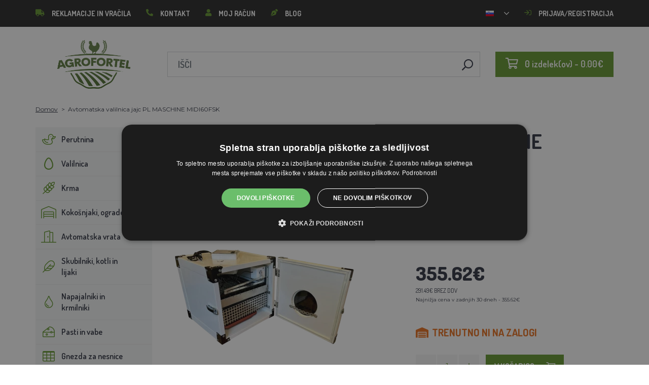

--- FILE ---
content_type: text/html; charset=utf-8
request_url: https://agrofortel.si/avtomatska-valilnica-jajc-pl-maschine-midi60fsk
body_size: 31920
content:
 <!DOCTYPE html>
<!--[if IE]><![endif]-->
<!--[if IE 8 ]><html dir="ltr" lang="sl-SI" class="ie8"><![endif]-->
<!--[if IE 9 ]><html dir="ltr" lang="sl-SI" class="ie9"><![endif]-->
<!--[if (gt IE 9)|!(IE)]><!-->
<html dir="ltr" lang="sl-SI">
<!--<![endif]-->
    <head>    
        <base href="https://agrofortel.si/" />

        <script>window.dataLayer = window.dataLayer || []; function gtag(){dataLayer.push(arguments);}</script>
<script id="code-dataLayer">gtag("event", "view_item", {"currency":"CZK","items":[{"item_id":"16120","item_name":"Avtomatska valilnica jajc PL MASCHINE MIDI60FSK","index":0,"price":"7023.90","quantity":1}],"value":"7023.90"});</script>
        <meta http-equiv="content-type" content="text/html; charset=UTF-8" />
        <meta http-equiv="X-UA-Compatible" content="IE=edge" />
        <meta name="viewport" content="width=device-width, initial-scale=1, shrink-to-fit=no" />
        <meta property="og:image" content="https://agrofortel.si/image/cachewebp/catalog/BR-0769/midi60FSK-200x200.webp" />
        <link href="https://agrofortel.si/avtomatska-valilnica-jajc-pl-maschine-midi60fsk" rel="canonical" /><link href="https://agrofortel.si/image/catalog/logo/agrofortel-ico.png" rel="icon" />        <link rel="alternate" hreflang="pl-pl" href="https://agrofortel.pl/automat-do-wylegania-jaj-pl-maschine-midi60fsk" /><link rel="alternate" hreflang="ro-ro" href="https://agrofortel.ro/eclozator-automat-de-oua-pl-maschine-midi60fsk" /><link rel="alternate" hreflang="hr-hr" href="https://agrofortel.hr/automatska-valionica-jaja-pl-maschine-midi60fsk" />
        <title>Avtomatska valilnica jajc PL MASCHINE MIDI60FSK | AGROFORTEL.SI</title>

                
                <meta name="facebook-domain-verification" content="g1cdj7hx9v1fir0vrkvg4gj6lmq51g" />
        
        <!-- BOOTSTRAP CSS -->
        <link rel="stylesheet" href="https://stackpath.bootstrapcdn.com/bootstrap/4.5.2/css/bootstrap.min.css" integrity="sha384-JcKb8q3iqJ61gNV9KGb8thSsNjpSL0n8PARn9HuZOnIxN0hoP+VmmDGMN5t9UJ0Z" crossorigin="anonymous">
        <!-- GOOGLE FONTS -->
        <link href="https://fonts.googleapis.com/css2?family=Dosis:wght@200;300;400;500;600;700;800&family=Montserrat:ital,wght@0,100;0,200;0,300;0,400;0,500;0,600;0,700;0,800;0,900;1,100;1,200;1,300;1,400;1,500;1,600;1,700;1,800;1,900&family=Oswald:wght@200;300;400;500;600;700&display=swap" rel="stylesheet" />
        <!-- FONT AWESOME -->
        <link rel="stylesheet" href="https://pro.fontawesome.com/releases/v5.13.0/css/all.css" integrity="sha384-IIED/eyOkM6ihtOiQsX2zizxFBphgnv1zbe1bKA+njdFzkr6cDNy16jfIKWu4FNH" crossorigin="anonymous" />
        <!-- ADDITIONAL CSS -->
        <link rel="stylesheet" href="https://cdn.jsdelivr.net/gh/fancyapps/fancybox@3.5.7/dist/jquery.fancybox.min.css" />
        <link href="//cdn.jsdelivr.net/npm/slick-carousel@1.8.1/slick/slick.css" type="text/css" rel="stylesheet" media="screen" />        <!-- THEME CSS -->
        <link href="catalog/view/theme/default/stylesheet/style-v8.css?ver=1.3" rel="stylesheet" />
                <link href="catalog/view/theme/default/stylesheet/store/style_1-v3.css?ver=1.1" rel="stylesheet" />        
        <!-- JQUERY -->
        <script src="https://code.jquery.com/jquery-3.5.1.min.js" crossorigin="anonymous"></script>
        <script src="https://cdn.jsdelivr.net/npm/popper.js@1.16.1/dist/umd/popper.min.js" integrity="sha384-9/reFTGAW83EW2RDu2S0VKaIzap3H66lZH81PoYlFhbGU+6BZp6G7niu735Sk7lN" crossorigin="anonymous"></script>
        <script src="https://www.google.com/recaptcha/api.js" type="text/javascript"></script>
        
        <script>
            window.dataLayer = window.dataLayer || [];

                    </script>

                    <!-- Google Tag Manager -->
            <script>(function(w,d,s,l,i){w[l]=w[l]||[];w[l].push({'gtm.start':
            new Date().getTime(),event:'gtm.js'});var f=d.getElementsByTagName(s)[0],
            j=d.createElement(s),dl=l!='dataLayer'?'&l='+l:'';j.async=true;j.src=
            'https://www.googletagmanager.com/gtm.js?id='+i+dl;f.parentNode.insertBefore(j,f);
            })(window,document,'script','dataLayer','GTM-KD9S3PH');</script>
            <!-- End Google Tag Manager -->
        
                    <script>
                !function(f,b,e,v,n,t,s)
                {if(f.fbq)return;n=f.fbq=function(){n.callMethod?
                n.callMethod.apply(n,arguments):n.queue.push(arguments)};
                if(!f._fbq)f._fbq=n;n.push=n;n.loaded=!0;n.version='2.0';
                n.queue=[];t=b.createElement(e);t.async=!0;
                t.src=v;s=b.getElementsByTagName(e)[0];
                s.parentNode.insertBefore(t,s)}(window, document,'script',
                'https://connect.facebook.net/en_US/fbevents.js');
                fbq('init', '2625746044224661');
                fbq('track', 'PageView');
            </script>
            <noscript><img height="1" width="1" style="display:none"
            src="https://www.facebook.com/tr?id=2625746044224661&ev=PageView&noscript=1"
            /></noscript>
        
                <script type="application/ld+json">{"@context":"http:\/\/schema.org","@type":"WebSite","alternateName":"AGROFORTEL.SI","sameAs":[],"publisher":{"logo":{"@type":"ImageObject","url":"https:\/\/agrofortel.si\/image\/catalog\/logo\/agrofortel.png"}}}</script>
        
                    <script type="application/ld+json">
                {
                    "@context": "https://schema.org/",
                    "@type": "Product",
                    "name": "Avtomatska valilnica jajc PL MASCHINE MIDI60FSK",
                    "image": ["https://agrofortel.si/image/cachewebp/catalog/BR-0769/midi60FSK-375x375.webp"],
                    "offers": {
                        "@type": "Offer",
                        "url": "https://agrofortel.si/avtomatska-valilnica-jajc-pl-maschine-midi60fsk",
                        "priceCurrency": "EUR",
                        "price": "355.62",
                                            }
                }
            </script>
        
        <script>
            if (typeof gtag !== 'function') {
                function gtag(){dataLayer.push(arguments);}
            }
        </script>
    
								</head>
			
    
    <body class="product-product-16120">
                    <!-- Google Tag Manager (noscript) -->
            <noscript><iframe src="https://www.googletagmanager.com/ns.html?id=GTM-KD9S3PH" height="0" width="0" style="display:none;visibility:hidden"></iframe></noscript>
            <!-- End Google Tag Manager (noscript) -->
        
                

        
        <header>
            <div id="top">
                <div class="container">
                    <div class="row">
                        <div class="col-auto col-xl">
                            <button id="btn-header_menu" type="button" class="btn d-xl-none">
                                <i class="far fa-bars"></i>
                                <i class="far fa-times"></i>
                            </button>

                            <div id="header-menu">
                                <ul class="list-unstyled list-link">
                                                                            <li>
                                            <a href="https://agrofortel.si/sos">
                                                <i class="fas fa-truck"></i>Reklamacije in vračila
                                            </a>
                                        </li>
                                    
                                    <li>
                                        <a href="https://agrofortel.si/index.php?route=information/contact">
                                            <i class="fas fa-phone fa-flip-horizontal"></i>Kontakt
                                        </a>
                                    </li>

                                    <li>
                                        <a href="https://agrofortel.si/index.php?route=account/account">
                                            <i class="fas fa-user"></i>Moj račun
                                        </a>
                                    </li>

                                    <li>
                                        <a href="https://agrofortel.si/index.php?route=blog/blog">
                                            <i class="fas fa-pen-nib"></i>Blog
                                        </a>
                                    </li>
                                </ul>
                            </div>
                        </div>

                        
                                                    <div class="col-auto">
                                    <div id="language">
        <form action="https://agrofortel.si/index.php?route=common/language/language" method="post" enctype="multipart/form-data" id="form-language">
            <div class="btn-group">
                <button class="btn btn-dropdown dropdown-toggle" data-toggle="dropdown">
                                                                                                                                                                                                                                                                                                                                                                                                             
                            <img src="catalog/language/sl-SI/sl-SI.png" alt="AGROFORTEL.SI" title="AGROFORTEL.SI" />
                                                            </button>

                <ul class="dropdown-menu">
                                            <li>
                            <button class="btn btn-link btn-block language-select" type="button" name="0">
                                <img src="catalog/language/cs-cz/cs-cz.png" alt="Líhně-inkubátory.cz" title="Líhně-inkubátory.cz" /> Líhně-inkubátory.cz
                            </button>
                        </li>
                                            <li>
                            <button class="btn btn-link btn-block language-select" type="button" name="5">
                                <img src="catalog/language/cs-cz/cs-cz.png" alt="AGROFORTEL.CZ" title="AGROFORTEL.CZ" /> AGROFORTEL.CZ
                            </button>
                        </li>
                                            <li>
                            <button class="btn btn-link btn-block language-select" type="button" name="2">
                                <img src="catalog/language/sk-sk/sk-sk.png" alt="LacnéLiahne.sk" title="LacnéLiahne.sk" /> LacnéLiahne.sk
                            </button>
                        </li>
                                            <li>
                            <button class="btn btn-link btn-block language-select" type="button" name="9">
                                <img src="catalog/language/sk-sk/sk-sk.png" alt="AGROFORTEL.sk" title="AGROFORTEL.sk" /> AGROFORTEL.sk
                            </button>
                        </li>
                                            <li>
                            <button class="btn btn-link btn-block language-select" type="button" name="1">
                                <img src="catalog/language/hu-hu/hu-hu.png" alt="AGROFORTEL.HU" title="AGROFORTEL.HU" /> AGROFORTEL.HU
                            </button>
                        </li>
                                            <li>
                            <button class="btn btn-link btn-block language-select" type="button" name="4">
                                <img src="catalog/language/ro-ro/ro-ro.png" alt="AGROFORTEL.RO" title="AGROFORTEL.RO" /> AGROFORTEL.RO
                            </button>
                        </li>
                                            <li>
                            <button class="btn btn-link btn-block language-select" type="button" name="3">
                                <img src="catalog/language/pl/pl.png" alt="AGROFORTEL.PL" title="AGROFORTEL.PL" /> AGROFORTEL.PL
                            </button>
                        </li>
                                            <li>
                            <button class="btn btn-link btn-block language-select" type="button" name="8">
                                <img src="catalog/language/hr-hr/hr-hr.png" alt="AGROFORTEL.HR" title="AGROFORTEL.HR" /> AGROFORTEL.HR
                            </button>
                        </li>
                                            <li>
                            <button class="btn btn-link btn-block language-select" type="button" name="7">
                                <img src="catalog/language/sl-SI/sl-SI.png" alt="AGROFORTEL.SI" title="AGROFORTEL.SI" /> AGROFORTEL.SI
                            </button>
                        </li>
                                    </ul>
            </div>

            <input type="hidden" name="code" value="" />
        </form>
    </div>

                            </div>
                        
                        <div class="col-auto col-account">
                            <ul class="list-unstyled list-link">
                                <li>
                                    <a href="https://agrofortel.si/index.php?route=account/account">
                                                                                    <i class="far fa-sign-in"></i>Prijava/registracija
                                                                            </a>
                                </li>
                            </ul>
                        </div>
                    </div>
                </div>
            </div>

            <div class="container">
                <div class="row align-items-center">
                    <div class="col-12 col-md-auto -col-logo">
                                                    <a href="https://agrofortel.si/">
                                <img src="https://agrofortel.si/image/catalog/logo/agrofortel.png" title="AGROFORTEL.SI" alt="AGROFORTEL.SI" class="img-fluid" />
                            </a>
                                            </div>

                    <div class="col">
                        <div id="search" class="module-search">
    <div class="input-group">
        <input type="text" name="search" class="form-control" placeholder="Išči" value="" />

        <span class="input-group-btn">
            <button class="btn btn-link btn-search">
                <i class="far fa-search fa-flip-horizontal"></i>
            </button>
        </span>
    </div>
</div>
                    </div>

                    <div class="col-auto">
                        <div id="cart" class="module-cart">
    <a href="https://agrofortel.si/index.php?route=checkout/cart">
        <i class="far fa-shopping-cart"></i><span id="cart-total">0 izdelek(ov) - 0.00€</span>
    </a>
</div>
                    </div>

                                    </div>
            </div>

                    </header>

    <section class="module-breadcrumb">
        <div class="container">
            <ul class="list-unstyled list-breadcrumb">
                                    <li>
                                                    <a href="https://agrofortel.si/">Domov</a>
                                            </li>
                                    <li>
                                                    <span>Avtomatska valilnica jajc PL MASCHINE MIDI60FSK</span>
                                            </li>
                            </ul>
        </div>
    </section>


<div class="container -with-column_left">
    <div class="row flex-lg-nowrap">
                        <aside id="column-left" class="col-12 col-lg-auto order-1">
                    <div class="module-category">
    <button id="btn-category" type="button" class="btn btn-block btn-primary d-lg-none">
        <i class="far fa-bars"></i>Kategorije
    </button>

    <ul class="list-unstyled list-category">
                    <li id="category-120" class="-has-children">
                <a href="https://agrofortel.si/drubez" class="-with_icon">
                    <i class="fal fa-duck"></i>Perutnina
                </a>

                                    <div class="-submenu">
                        <div class="row">
                                                            <div class="col-sm-6">
                                    <div class="-item-subcategory">
                                        <a href="https://agrofortel.si/podkladky-sadrova-vejce">
                                            <img src="https://agrofortel.si/image/cachewebp/catalog/Podkladky/20240912_175649-50x50.webp" alt="Blazinice, umetna jajca" />

                                            <span>Blazinice, umetna jajca</span>
                                        </a>

                                                                            </div>
                                </div>
                                                            <div class="col-sm-6">
                                    <div class="-item-subcategory">
                                        <a href="https://agrofortel.si/krmitka-pro-drubez">
                                            <img src="https://agrofortel.si/image/cachewebp/catalog/001_BENEFEED/kruh-50x50.webp" alt="Krmilniki za perutnino" />

                                            <span>Krmilniki za perutnino</span>
                                        </a>

                                                                                    <p><a href="https://agrofortel.si/cevni-podajalniki">Cevni podajalniki</a>, <a href="https://agrofortel.si/koritasti-podajalniki">Koritasti podajalniki</a>, <a href="https://agrofortel.si/stopnicasti-podajalniki">Stopničasti podajalniki</a>, <a href="https://agrofortel.si/hranilniki-in-rezervoarji">Hranilniki in rezervoarji</a>, <a href="https://agrofortel.si/kompleti-za-izdelavo-podajalnikov">Kompleti za izdelavo podajalnikov</a>, <a href="https://agrofortel.si/hranilniki-za-majhne-piscance">Hranilniki za majhne piščance</a>, <a href="https://agrofortel.si/kompleti-krmilnica-napajalnik">Kompleti krmilnica+napajalnik</a></p>
                                                                            </div>
                                </div>
                                                            <div class="col-sm-6">
                                    <div class="-item-subcategory">
                                        <a href="https://agrofortel.si/napajecky-pro-drubez">
                                            <img src="https://agrofortel.si/image/cachewebp/catalog/PRISLUSENSTVI/bajonetova-napajecka-pro-drubez-1-l-132-50x50.webp" alt="Napajalniki za perutnino" />

                                            <span>Napajalniki za perutnino</span>
                                        </a>

                                                                                    <p><a href="https://agrofortel.si/pivci-s-klobuki">Pivci s klobuki</a>, <a href="https://agrofortel.si/stroji-za-pitje-v-sodih">Stroji za pitje v sodih</a>, <a href="https://agrofortel.si/pivci-iz-vedra">Pivci iz vedra</a>, <a href="https://agrofortel.si/mrezasti-podajalniki">Mrežasti podajalniki</a>, <a href="https://agrofortel.si/avtomatski-sistemi-za-hranjenje">Avtomatski sistemi za hranjenje</a>, <a href="https://agrofortel.si/kompleti-krmilnica-napajalnik-">Kompleti krmilnica+napajalnik</a>, <a href="https://agrofortel.si/napajalniki-za-majhne-piscancke">Napajalniki za majhne piščančke</a></p>
                                                                            </div>
                                </div>
                                                            <div class="col-sm-6">
                                    <div class="-item-subcategory">
                                        <a href="https://agrofortel.si/krouzky-na-drubez">
                                            <img src="https://agrofortel.si/image/cachewebp/catalog/0001/krouzky-50x50.webp" alt="Obročki za perutnino" />

                                            <span>Obročki za perutnino</span>
                                        </a>

                                                                            </div>
                                </div>
                                                            <div class="col-sm-6">
                                    <div class="-item-subcategory">
                                        <a href="https://agrofortel.si/ogrevanje-za-kokosnjak">
                                            <img src="https://agrofortel.si/image/cachewebp/catalog/fotky/malopa/tf3079-12v-72w-topeni-s-termostatem-a-cidlem-do-kurniku-psi-boudy-50x50.webp" alt="Ogrevanje za kokošnjak" />

                                            <span>Ogrevanje za kokošnjak</span>
                                        </a>

                                                                            </div>
                                </div>
                                                            <div class="col-sm-6">
                                    <div class="-item-subcategory">
                                        <a href="https://agrofortel.si/kletke-za-vzrejo-perutnine">
                                            <img src="https://agrofortel.si/image/cachewebp/catalog/LGN60_TVKE/LGN60_TVE_transparent-50x50.webp" alt="Kletke za vzrejo perutnine" />

                                            <span>Kletke za vzrejo perutnine</span>
                                        </a>

                                                                            </div>
                                </div>
                                                            <div class="col-sm-6">
                                    <div class="-item-subcategory">
                                        <a href="https://agrofortel.si/pripravki-proti-cmrljem">
                                            <img src="https://agrofortel.si/image/cachewebp/catalog/00000001_BROED/01_ENERGYS/kat/rebel-cmelikostop-na-hubeni-cmeliku-u-slepic-drubeze-holubu-a-ptactva-5-l-postriku-50x50.webp" alt="Pripravki proti čmrljem" />

                                            <span>Pripravki proti čmrljem</span>
                                        </a>

                                                                            </div>
                                </div>
                                                            <div class="col-sm-6">
                                    <div class="-item-subcategory">
                                        <a href="https://agrofortel.si/prepravni-boxy-na-drubez">
                                            <img src="https://agrofortel.si/image/cachewebp/catalog/boxy/nizky-50x50.webp" alt="Transportni zaboji za perutnino" />

                                            <span>Transportni zaboji za perutnino</span>
                                        </a>

                                                                            </div>
                                </div>
                                                            <div class="col-sm-6">
                                    <div class="-item-subcategory">
                                        <a href="https://agrofortel.si/nevodive-site-pro-drubez">
                                            <img src="https://agrofortel.si/image/cachewebp/catalog/sit_12/1-50x50.webp" alt="Neprehodne mreže za perutnino" />

                                            <span>Neprehodne mreže za perutnino</span>
                                        </a>

                                                                            </div>
                                </div>
                                                    </div>
                    </div>
                            </li>
                    <li id="category-20" class="-has-children">
                <a href="https://agrofortel.si/lihne" class="-with_icon">
                    <i class="far fa-egg"></i>Valilnica
                </a>

                                    <div class="-submenu">
                        <div class="row">
                                                            <div class="col-sm-6">
                                    <div class="-item-subcategory">
                                        <a href="https://agrofortel.si/valilnica-covatutto">
                                            <img src="https://agrofortel.si/image/cachewebp/catalog/NOVI-1960A5S00/Novital-Covatutto-162-Digitale-50x50.webp" alt="Valilnica COVATUTTO" />

                                            <span>Valilnica COVATUTTO</span>
                                        </a>

                                                                            </div>
                                </div>
                                                            <div class="col-sm-6">
                                    <div class="-item-subcategory">
                                        <a href="https://agrofortel.si/valilnica-covina">
                                            <img src="https://agrofortel.si/image/cachewebp/catalog/lihne/automaticka-digitalni-lihen-kurat-drubeze-covina-super-24-s-dolihni-doprava-zdarma-60-50x50.webp" alt="Valilnica COVINA" />

                                            <span>Valilnica COVINA</span>
                                        </a>

                                                                            </div>
                                </div>
                                                            <div class="col-sm-6">
                                    <div class="-item-subcategory">
                                        <a href="https://agrofortel.si/valilnica-pl-maschine">
                                            <img src="https://agrofortel.si/image/cachewebp/catalog/_feed/8/88bbeb88828f4b7e914b0fe9cd43a22a-50x50.webp" alt="Valilnica PL Maschine" />

                                            <span>Valilnica PL Maschine</span>
                                        </a>

                                                                            </div>
                                </div>
                                                            <div class="col-sm-6">
                                    <div class="-item-subcategory">
                                        <a href="https://agrofortel.si/popolnoma-avtomatski-inkubatorji-eco-profi">
                                            <img src="https://agrofortel.si/image/cachewebp/catalog/EU-PROFI-20-G/egg-incubator-eu-profi-G-20-1-50x50.webp" alt="Popolnoma avtomatski inkubatorji ECO-PROFI" />

                                            <span>Popolnoma avtomatski inkubatorji ECO-PROFI</span>
                                        </a>

                                                                            </div>
                                </div>
                                                            <div class="col-sm-6">
                                    <div class="-item-subcategory">
                                        <a href="https://agrofortel.si/plne-automaticke-lihne-s-regulaci-vlhkosti-s-multi-drzaky-pro-vsechny-druhy-vajec">
                                            <img src="https://agrofortel.si/image/cachewebp/catalog/WQ/72983511_542869586510442_115937522554503168_n-50x50.webp" alt="Popolnoma avtomatski inkubatorji z nadzorom vlažnosti z več držali za vse vrste jajc" />

                                            <span>Popolnoma avtomatski inkubatorji z nadzorom vlažnosti z več držali za vse vrste jajc</span>
                                        </a>

                                                                            </div>
                                </div>
                                                            <div class="col-sm-6">
                                    <div class="-item-subcategory">
                                        <a href="https://agrofortel.si/valilnica-agrofortel-yz">
                                            <img src="https://agrofortel.si/image/cachewebp/catalog/H120/3-50x50.webp" alt="Valilnica AGROFORTEL YZ" />

                                            <span>Valilnica AGROFORTEL YZ</span>
                                        </a>

                                                                            </div>
                                </div>
                                                            <div class="col-sm-6">
                                    <div class="-item-subcategory">
                                        <a href="https://agrofortel.si/valilnica-proegg-podjetja-agrofortel">
                                            <img src="https://agrofortel.si/image/cachewebp/catalog/PH-100%20M/PH-100_M_GUGULLI-50x50.webp" alt="Valilnica ProEGG podjetja AGROFORTEL" />

                                            <span>Valilnica ProEGG podjetja AGROFORTEL</span>
                                        </a>

                                                                            </div>
                                </div>
                                                            <div class="col-sm-6">
                                    <div class="-item-subcategory">
                                        <a href="https://agrofortel.si/valilnica-brinsea">
                                            <img src="https://agrofortel.si/image/cachewebp/catalog/00000001_BROED/01_ENERGYS/brinsea-50x50.webp" alt="Valilnica Brinsea" />

                                            <span>Valilnica Brinsea</span>
                                        </a>

                                                                                    <p><a href="https://agrofortel.si/brinsea-rezervni-deli">Rezervni deli Brinsea</a></p>
                                                                            </div>
                                </div>
                                                            <div class="col-sm-6">
                                    <div class="-item-subcategory">
                                        <a href="https://agrofortel.si/lihne-pro-drubez">
                                            <img src="https://agrofortel.si/image/cachewebp/catalog/yz32s/automaticka-digitalni-lihen-yz32s-s-dolihni-vlhkomerem-a-led-drzaky-doprava-zdarma-pro-32-vajec-a6471-50x50.webp" alt="Valilnice za perutnino" />

                                            <span>Valilnice za perutnino</span>
                                        </a>

                                                                            </div>
                                </div>
                                                            <div class="col-sm-6">
                                    <div class="-item-subcategory">
                                        <a href="https://agrofortel.si/nahradni-dily-pro-lihne">
                                            <img src="https://agrofortel.si/image/cachewebp/catalog/lihne/poloautomaticka-digitalni-lihen-kurat-drubeze-covina-super-24-s-dolihni-doprava-zdarma-a5887-50x50.webp" alt="Rezervni deli za valilnice" />

                                            <span>Rezervni deli za valilnice</span>
                                        </a>

                                                                            </div>
                                </div>
                                                            <div class="col-sm-6">
                                    <div class="-item-subcategory">
                                        <a href="https://agrofortel.si/prosvetlovacky-teplomery-vlhkomery">
                                            <img src="https://agrofortel.si/image/cachewebp/catalog/prosvecovacky/prosvecovacka-vajec-river-15w-51-50x50.webp" alt="Svetila, termometri, higrometri" />

                                            <span>Svetila, termometri, higrometri</span>
                                        </a>

                                                                            </div>
                                </div>
                                                    </div>
                    </div>
                            </li>
                    <li id="category-266" class="-has-children">
                <a href="https://agrofortel.si/krmiva-a-krmne-smesi" class="-with_icon">
                    <i class="fal fa-regular fa-wheat"></i>Krma
                </a>

                                    <div class="-submenu">
                        <div class="row">
                                                            <div class="col-sm-6">
                                    <div class="-item-subcategory">
                                        <a href="https://agrofortel.si/doplnkove-krmivo-vitaminy-mineraly">
                                            <img src="https://agrofortel.si/image/cachewebp/catalog/001_BENEFEED/aquamid-karnivit-drubez-500ml-50x50.webp" alt="Dodatna krma, vitamini, minerali" />

                                            <span>Dodatna krma, vitamini, minerali</span>
                                        </a>

                                                                            </div>
                                </div>
                                                            <div class="col-sm-6">
                                    <div class="-item-subcategory">
                                        <a href="https://agrofortel.si/krmne-suroviny">
                                            <img src="https://agrofortel.si/image/cachewebp/catalog/00000001_BROED/01_ENERGYS/DEHEU_CzechUniversal_25000g_3DBLB_2D1_STD_bez%20pozadi-50x50.webp" alt="Krmne sestavine" />

                                            <span>Krmne sestavine</span>
                                        </a>

                                                                            </div>
                                </div>
                                                            <div class="col-sm-6">
                                    <div class="-item-subcategory">
                                        <a href="https://agrofortel.si/lizy">
                                            <img src="https://agrofortel.si/image/cachewebp/catalog/_feed/a/ac76b19a647c589c7d2b7a724ca4bec6-50x50.webp" alt="Lizike" />

                                            <span>Lizike</span>
                                        </a>

                                                                            </div>
                                </div>
                                                            <div class="col-sm-6">
                                    <div class="-item-subcategory">
                                        <a href="https://agrofortel.si/turcija-krma">
                                            <img src="https://agrofortel.si/image/cachewebp/catalog/fotky/Energys/all/83204%20bez%20pozadí-50x50.webp" alt="Turčija krma" />

                                            <span>Turčija krma</span>
                                        </a>

                                                                            </div>
                                </div>
                                                            <div class="col-sm-6">
                                    <div class="-item-subcategory">
                                        <a href="https://agrofortel.si/krmivo-pro-kraliky">
                                            <img src="https://agrofortel.si/image/cachewebp/catalog/00000001_BROED/01_ENERGYS/kat/kralici-50x50.webp" alt="Krma za zajce" />

                                            <span>Krma za zajce</span>
                                        </a>

                                                                            </div>
                                </div>
                                                            <div class="col-sm-6">
                                    <div class="-item-subcategory">
                                        <a href="https://agrofortel.si/krmiva-pro-nosnice">
                                            <img src="https://agrofortel.si/image/cachewebp/catalog/00000001_BROED/01_ENERGYS/kat/nosnice-50x50.webp" alt="Krma za kokoši nesnice" />

                                            <span>Krma za kokoši nesnice</span>
                                        </a>

                                                                            </div>
                                </div>
                                                            <div class="col-sm-6">
                                    <div class="-item-subcategory">
                                        <a href="https://agrofortel.si/krmiva-pro-drubez">
                                            <img src="https://agrofortel.si/image/cachewebp/catalog/00000001_BROED/01_ENERGYS/kat/drubez-50x50.webp" alt="Krma za perutnino" />

                                            <span>Krma za perutnino</span>
                                        </a>

                                                                            </div>
                                </div>
                                                            <div class="col-sm-6">
                                    <div class="-item-subcategory">
                                        <a href="https://agrofortel.si/krmiva-pro-bazanty-a-krepelky">
                                            <img src="https://agrofortel.si/image/cachewebp/catalog/00000001_BROED/01_ENERGYS/kat/smes-50x50.webp" alt="Krma za fazane in prepelice" />

                                            <span>Krma za fazane in prepelice</span>
                                        </a>

                                                                            </div>
                                </div>
                                                            <div class="col-sm-6">
                                    <div class="-item-subcategory">
                                        <a href="https://agrofortel.si/krmiva-pro-pstrosy-a-holuby">
                                            <img src="https://agrofortel.si/image/cachewebp/catalog/00000001_BROED/01_ENERGYS/kat/smes-50x50.webp" alt="Krma za noje in golobe" />

                                            <span>Krma za noje in golobe</span>
                                        </a>

                                                                            </div>
                                </div>
                                                            <div class="col-sm-6">
                                    <div class="-item-subcategory">
                                        <a href="https://agrofortel.si/krmiva-pro-prasata">
                                            <img src="https://agrofortel.si/image/cachewebp/catalog/00000001_BROED/01_ENERGYS/kat/New_4133024_X_DEHEU_Prasata_25000g_3DBLB_2D1_STD_bez%20pozadi-50x50.webp" alt="Krma za prašiče" />

                                            <span>Krma za prašiče</span>
                                        </a>

                                                                            </div>
                                </div>
                                                            <div class="col-sm-6">
                                    <div class="-item-subcategory">
                                        <a href="https://agrofortel.si/krmiva-pro-prezvykavce">
                                            <img src="https://agrofortel.si/image/cachewebp/catalog/00000001_BROED/01_ENERGYS/kat/4133024_X_DEHEU_SKOT_25000g_3DBLB_2D1_STD-50x50.webp" alt="Krma za prežvekovalce" />

                                            <span>Krma za prežvekovalce</span>
                                        </a>

                                                                            </div>
                                </div>
                                                            <div class="col-sm-6">
                                    <div class="-item-subcategory">
                                        <a href="https://agrofortel.si/krmiva-pro-hlodavce">
                                            <img src="https://agrofortel.si/image/cachewebp/catalog/00000001_BROED/01_ENERGYS/kat/smes-3-50x50.webp" alt="Krma za glodavce" />

                                            <span>Krma za glodavce</span>
                                        </a>

                                                                            </div>
                                </div>
                                                            <div class="col-sm-6">
                                    <div class="-item-subcategory">
                                        <a href="https://agrofortel.si/krmiva-pro-ryby">
                                            <img src="https://agrofortel.si/image/cachewebp/catalog/00000001_BROED/01_ENERGYS/kat/2020%20DH_CZ_Universal_25000g_3DBLB_2D1_STDpruhledne_pozadi-50x50.webp" alt="Hrana za ribe" />

                                            <span>Hrana za ribe</span>
                                        </a>

                                                                            </div>
                                </div>
                                                            <div class="col-sm-6">
                                    <div class="-item-subcategory">
                                        <a href="https://agrofortel.si/krmiva-pro-kone">
                                            <img src="https://agrofortel.si/image/cachewebp/catalog/00000001_BROED/01_ENERGYS/kat/2020%20DH_CZ_Universal_25000g_3DBLB_2D1_STDpruhledne_pozadi-50x50.webp" alt="Krma za konje" />

                                            <span>Krma za konje</span>
                                        </a>

                                                                            </div>
                                </div>
                                                    </div>
                    </div>
                            </li>
                    <li id="category-68" class="-has-children">
                <a href="https://agrofortel.si/kurniky-vybehy" class="-with_icon">
                    <i class="fal fa-warehouse"></i>Kokošnjaki, ograde
                </a>

                                    <div class="-submenu">
                        <div class="row">
                                                            <div class="col-sm-6">
                                    <div class="-item-subcategory">
                                        <a href="https://agrofortel.si/kurniky-a-husniky">
                                            <img src="https://agrofortel.si/image/cachewebp/catalog/51072/dreveny-kurnik-rim-s-pozinkovanou-sitovinou-a-zasobnikem-2000x810x1160mm-121-50x50.webp" alt="Kokošnjaki in kurniki" />

                                            <span>Kokošnjaki in kurniki</span>
                                        </a>

                                                                            </div>
                                </div>
                                                            <div class="col-sm-6">
                                    <div class="-item-subcategory">
                                        <a href="https://agrofortel.si/venkovni-vybehy-a-klece">
                                            <img src="https://agrofortel.si/image/cachewebp/catalog/PRISLUSENSTVI/vybehy/61211-2-50x50.webp" alt="Zunanje ograde in kletke" />

                                            <span>Zunanje ograde in kletke</span>
                                        </a>

                                                                            </div>
                                </div>
                                                            <div class="col-sm-6">
                                    <div class="-item-subcategory">
                                        <a href="https://agrofortel.si/leseni-kokosnjaki-brez-izpusta">
                                            <img src="https://agrofortel.si/image/cachewebp/catalog/129/1-50x50.webp" alt="Leseni kokošnjaki brez izpusta" />

                                            <span>Leseni kokošnjaki brez izpusta</span>
                                        </a>

                                                                            </div>
                                </div>
                                                            <div class="col-sm-6">
                                    <div class="-item-subcategory">
                                        <a href="https://agrofortel.si/lesene-hise-za-piscance-z-izpustom">
                                            <img src="https://agrofortel.si/image/cachewebp/catalog/RHODOS/Snímek%20obrazovky%202020-04-08%20v 21.15.28-50x50.webp" alt="Lesene hiše za piščance z izpustom" />

                                            <span>Lesene hiše za piščance z izpustom</span>
                                        </a>

                                                                            </div>
                                </div>
                                                            <div class="col-sm-6">
                                    <div class="-item-subcategory">
                                        <a href="https://agrofortel.si/kokosnjaki-iz-hpl-laminata">
                                            <img src="https://agrofortel.si/image/cachewebp/catalog/_feed/a/a52ea7e0905f1fb9debda235be62bf88-50x50.webp" alt="Kokošnjaki iz HPL laminata" />

                                            <span>Kokošnjaki iz HPL laminata</span>
                                        </a>

                                                                            </div>
                                </div>
                                                            <div class="col-sm-6">
                                    <div class="-item-subcategory">
                                        <a href="https://agrofortel.si/kokosnjaki-iz-eko-plastike">
                                            <img src="https://agrofortel.si/image/cachewebp/catalog/MINSK/1-50x50.webp" alt="Kokošnjaki iz EKO plastike" />

                                            <span>Kokošnjaki iz EKO plastike</span>
                                        </a>

                                                                            </div>
                                </div>
                                                            <div class="col-sm-6">
                                    <div class="-item-subcategory">
                                        <a href="https://agrofortel.si/gosi-race">
                                            <img src="https://agrofortel.si/image/cachewebp/catalog/JIHLAVA/1-50x50.webp" alt="Gosi, race" />

                                            <span>Gosi, race</span>
                                        </a>

                                                                            </div>
                                </div>
                                                    </div>
                    </div>
                            </li>
                    <li id="category-91" class="-has-children">
                <a href="https://agrofortel.si/automaticka-dvirka" class="-with_icon">
                    <i class="fal fa-door-open"></i>Avtomatska vrata
                </a>

                                    <div class="-submenu">
                        <div class="row">
                                                            <div class="col-sm-6">
                                    <div class="-item-subcategory">
                                        <a href="https://agrofortel.si/avtomatska-vrata-agrofortel">
                                            <img src="https://agrofortel.si/image/cachewebp/catalog/Dvirka6/1-50x50.webp" alt="Avtomatska vrata AGROFORTEL" />

                                            <span>Avtomatska vrata AGROFORTEL</span>
                                        </a>

                                                                            </div>
                                </div>
                                                            <div class="col-sm-6">
                                    <div class="-item-subcategory">
                                        <a href="https://agrofortel.si/avtomatska-vrata-brinsea">
                                            <img src="https://agrofortel.si/image/cachewebp/catalog/Brin/131-50x50.webp" alt="Avtomatska vrata BRINSEA" />

                                            <span>Avtomatska vrata BRINSEA</span>
                                        </a>

                                                                            </div>
                                </div>
                                                            <div class="col-sm-6">
                                    <div class="-item-subcategory">
                                        <a href="https://agrofortel.si/avtomatska-vrata-poultry-kit">
                                            <img src="https://agrofortel.si/image/cachewebp/catalog/poultry_kit/PK_4-50x50.webp" alt="Avtomatska vrata POULTRY KIT" />

                                            <span>Avtomatska vrata POULTRY KIT</span>
                                        </a>

                                                                            </div>
                                </div>
                                                            <div class="col-sm-6">
                                    <div class="-item-subcategory">
                                        <a href="https://agrofortel.si/avtomatska-vrata-jost-technik">
                                            <img src="https://agrofortel.si/image/cachewebp/catalog/_feed/f/f22545b4392be58cddea7561ea3a3bcd-50x50.webp" alt="Avtomatska vrata JOST TECHNIK" />

                                            <span>Avtomatska vrata JOST TECHNIK</span>
                                        </a>

                                                                            </div>
                                </div>
                                                            <div class="col-sm-6">
                                    <div class="-item-subcategory">
                                        <a href="https://agrofortel.si/avtomatska-vrata-kerbl">
                                            <img src="https://agrofortel.si/image/cachewebp/catalog/_feed/e/e2ccfbaaa9bfb73547e25938f3bf6e7c-50x50.webp" alt="Avtomatska vrata KERBL" />

                                            <span>Avtomatska vrata KERBL</span>
                                        </a>

                                                                            </div>
                                </div>
                                                            <div class="col-sm-6">
                                    <div class="-item-subcategory">
                                        <a href="https://agrofortel.si/avtomatska-vrata-chicken-guard">
                                            <img src="https://agrofortel.si/image/cachewebp/catalog/_feed/7/73aa94e26bbb24995cd1ed6d36e80a3f-50x50.webp" alt="Avtomatska vrata CHICKEN GUARD" />

                                            <span>Avtomatska vrata CHICKEN GUARD</span>
                                        </a>

                                                                            </div>
                                </div>
                                                    </div>
                    </div>
                            </li>
                    <li id="category-66" class="-has-children">
                <a href="https://agrofortel.si/skubacky-kotle-a-trychtyre" class="-with_icon">
                    <i class="fal fa-feather"></i>Skubilniki, kotli in lijaki
                </a>

                                    <div class="-submenu">
                        <div class="row">
                                                            <div class="col-sm-6">
                                    <div class="-item-subcategory">
                                        <a href="https://agrofortel.si/bubnove-skubacky-peri">
                                            <img src="https://agrofortel.si/image/cachewebp/catalog/skubacka_l/1-50x50.webp" alt="Bobnasti skubilniki perja" />

                                            <span>Bobnasti skubilniki perja</span>
                                        </a>

                                                                            </div>
                                </div>
                                                            <div class="col-sm-6">
                                    <div class="-item-subcategory">
                                        <a href="https://agrofortel.si/snemalnik-za-vrtalnik">
                                            <img src="https://agrofortel.si/image/cachewebp/catalog/_feed/c/c248bf26d9dc85350230fad38ecbad16-50x50.webp" alt="Skubilnik za vrtalnik" />

                                            <span>Skubilnik za vrtalnik</span>
                                        </a>

                                                                            </div>
                                </div>
                                                            <div class="col-sm-6">
                                    <div class="-item-subcategory">
                                        <a href="https://agrofortel.si/kotle-na-sparovani-drubeze">
                                            <img src="https://agrofortel.si/image/cachewebp/catalog/00000001_BROED/01_ENERGYS/kotel70/WechatIMG250-50x50.webp" alt="Kotli za kuhanje perutnine na pari" />

                                            <span>Kotli za kuhanje perutnine na pari</span>
                                        </a>

                                                                            </div>
                                </div>
                                                            <div class="col-sm-6">
                                    <div class="-item-subcategory">
                                        <a href="https://agrofortel.si/vykrvovaci-trychtyre">
                                            <img src="https://agrofortel.si/image/cachewebp/catalog/trychtyre/Snímek%20obrazovky%202019-10-15%20v 17.02.55-50x50.webp" alt="Izpustni lijaki za kri" />

                                            <span>Izpustni lijaki za kri</span>
                                        </a>

                                                                            </div>
                                </div>
                                                            <div class="col-sm-6">
                                    <div class="-item-subcategory">
                                        <a href="https://agrofortel.si/pribor-za-puljenje">
                                            <img src="https://agrofortel.si/image/cachewebp/catalog/_feed/6/6e83862184df53bfa45d89c63015040f-50x50.webp" alt="Pribor za skubljenje" />

                                            <span>Pribor za skubljenje</span>
                                        </a>

                                                                            </div>
                                </div>
                                                            <div class="col-sm-6">
                                    <div class="-item-subcategory">
                                        <a href="https://agrofortel.si/skubaci-vosk">
                                            <img src="https://agrofortel.si/image/cachewebp/catalog/PRISLUSENSTVI/skubaci_vosk-50x50.webp" alt="Vosek za skubljenje" />

                                            <span>Vosek za skubljenje</span>
                                        </a>

                                                                            </div>
                                </div>
                                                    </div>
                    </div>
                            </li>
                    <li id="category-71" class="-has-children">
                <a href="https://agrofortel.si/napajecky-a-krmitka" class="-with_icon">
                    <i class="fal fa-tint"></i>Napajalniki in krmilniki
                </a>

                                    <div class="-submenu">
                        <div class="row">
                                                            <div class="col-sm-6">
                                    <div class="-item-subcategory">
                                        <a href="https://agrofortel.si/krmitka">
                                            <img src="https://agrofortel.si/image/cachewebp/catalog/001_BENEFEED/kruh-50x50.webp" alt="Krmilnik" />

                                            <span>Krmilnik</span>
                                        </a>

                                                                            </div>
                                </div>
                                                            <div class="col-sm-6">
                                    <div class="-item-subcategory">
                                        <a href="https://agrofortel.si/napajecky">
                                            <img src="https://agrofortel.si/image/cachewebp/catalog/1GAUN/226-030_600x600-50x50.webp" alt="Napajalnik" />

                                            <span>Napajalnik</span>
                                        </a>

                                                                                    <p><a href="https://agrofortel.si/kroglicni-napajalniki-za-konje-in-govedo">Kroglični napajalniki za konje in govedo</a></p>
                                                                            </div>
                                </div>
                                                    </div>
                    </div>
                            </li>
                    <li id="category-110" class="-has-children">
                <a href="https://agrofortel.si/pasti-pasticky-sklopce" class="-with_icon">
                    <i class="fal fa-cheese-swiss"></i>Pasti in vabe
                </a>

                                    <div class="-submenu">
                        <div class="row">
                                                            <div class="col-sm-6">
                                    <div class="-item-subcategory">
                                        <a href="https://agrofortel.si/macke-pasti">
                                            <img src="https://agrofortel.si/image/cache/catalog/piktogramy/kocka-50x50.gif" alt="Mačke pasti" />

                                            <span>Mačke pasti</span>
                                        </a>

                                                                            </div>
                                </div>
                                                            <div class="col-sm-6">
                                    <div class="-item-subcategory">
                                        <a href="https://agrofortel.si/miska-past">
                                            <img src="https://agrofortel.si/image/cache/catalog/piktogramy/sklopce/myš-50x50.gif" alt="Miška past" />

                                            <span>Miška past</span>
                                        </a>

                                                                            </div>
                                </div>
                                                            <div class="col-sm-6">
                                    <div class="-item-subcategory">
                                        <a href="https://agrofortel.si/moles-past-ugriz-in-voluharje">
                                            <img src="https://agrofortel.si/image/cache/catalog/piktogramy/krtek-50x50.gif" alt="Moles past, ugriz in voluharje" />

                                            <span>Moles past, ugriz in voluharje</span>
                                        </a>

                                                                            </div>
                                </div>
                                                            <div class="col-sm-6">
                                    <div class="-item-subcategory">
                                        <a href="https://agrofortel.si/past-za-bobra">
                                            <img src="https://agrofortel.si/image/cache/catalog/piktogramy/bobr-nutrie-50x50.gif" alt="Past za bobra" />

                                            <span>Past za bobra</span>
                                        </a>

                                                                            </div>
                                </div>
                                                            <div class="col-sm-6">
                                    <div class="-item-subcategory">
                                        <a href="https://agrofortel.si/past-za-glodavce">
                                            <img src="https://agrofortel.si/image/cache/catalog/piktogramy/sklopce/hlodavci-50x50.gif" alt="Past za glodavce" />

                                            <span>Past za glodavce</span>
                                        </a>

                                                                            </div>
                                </div>
                                                            <div class="col-sm-6">
                                    <div class="-item-subcategory">
                                        <a href="https://agrofortel.si/pasta-za-podgane">
                                            <img src="https://agrofortel.si/image/cache/catalog/piktogramy/krysa-50x50.gif" alt="Pasta za podgane" />

                                            <span>Pasta za podgane</span>
                                        </a>

                                                                            </div>
                                </div>
                                                            <div class="col-sm-6">
                                    <div class="-item-subcategory">
                                        <a href="https://agrofortel.si/pasti-na-lasici">
                                            <img src="https://agrofortel.si/image/cache/catalog/piktogramy/sklopce/lasicka-50x50.gif" alt="Pasti na lasici" />

                                            <span>Pasti na lasici</span>
                                        </a>

                                                                            </div>
                                </div>
                                                            <div class="col-sm-6">
                                    <div class="-item-subcategory">
                                        <a href="https://agrofortel.si/pasti-za-jazbeca">
                                            <img src="https://agrofortel.si/image/cache/catalog/piktogramy/jezevec-50x50.gif" alt="Pasti za jazbeca" />

                                            <span>Pasti za jazbeca</span>
                                        </a>

                                                                            </div>
                                </div>
                                                            <div class="col-sm-6">
                                    <div class="-item-subcategory">
                                        <a href="https://agrofortel.si/pasti-za-podgane">
                                            <img src="https://agrofortel.si/image/cache/catalog/piktogramy/sklopce/potkan-50x50.gif" alt="Pasti za podgane" />

                                            <span>Pasti za podgane</span>
                                        </a>

                                                                            </div>
                                </div>
                                                            <div class="col-sm-6">
                                    <div class="-item-subcategory">
                                        <a href="https://agrofortel.si/pasti-za-voluharja">
                                            <img src="https://agrofortel.si/image/cache/catalog/piktogramy/sklopce/hrabos-50x50.gif" alt="Pasti za voluharja" />

                                            <span>Pasti za voluharja</span>
                                        </a>

                                                                            </div>
                                </div>
                                                            <div class="col-sm-6">
                                    <div class="-item-subcategory">
                                        <a href="https://agrofortel.si/prilepi-za-lisice">
                                            <img src="https://agrofortel.si/image/cache/catalog/piktogramy/sklopce/liska-50x50.gif" alt="Prilepi za lisice" />

                                            <span>Prilepi za lisice</span>
                                        </a>

                                                                            </div>
                                </div>
                                                            <div class="col-sm-6">
                                    <div class="-item-subcategory">
                                        <a href="https://agrofortel.si/prilepi-za-marten">
                                            <img src="https://agrofortel.si/image/cache/catalog/piktogramy/sklopce/kuna-50x50.gif" alt="Prilepi za Marten" />

                                            <span>Prilepi za Marten</span>
                                        </a>

                                                                            </div>
                                </div>
                                                            <div class="col-sm-6">
                                    <div class="-item-subcategory">
                                        <a href="https://agrofortel.si/prilepi-za-pse">
                                            <img src="https://agrofortel.si/image/cache/catalog/piktogramy/sklopce/pes-50x50.gif" alt="Prilepi za pse" />

                                            <span>Prilepi za pse</span>
                                        </a>

                                                                            </div>
                                </div>
                                                            <div class="col-sm-6">
                                    <div class="-item-subcategory">
                                        <a href="https://agrofortel.si/razmisleki">
                                            <img src="https://agrofortel.si/image/cache/catalog/piktogramy/odpuzovace-50x50.gif" alt="Razmisleki" />

                                            <span>Razmisleki</span>
                                        </a>

                                                                                    <p><a href="https://agrofortel.si/sredstva-za-odganjanje-vonjav">Sredstva za odganjanje vonjav</a>, <a href="https://agrofortel.si/ultrazvocno">Ultrazvočno</a>, <a href="https://agrofortel.si/vonjave">Vonjave</a></p>
                                                                            </div>
                                </div>
                                                            <div class="col-sm-6">
                                    <div class="-item-subcategory">
                                        <a href="https://agrofortel.si/sklopne-pasti-za-dihurje">
                                            <img src="https://agrofortel.si/image/cache/catalog/piktogramy/sklopce/tchor-50x50.gif" alt="Sklopne pasti za dihurje" />

                                            <span>Sklopne pasti za dihurje</span>
                                        </a>

                                                                            </div>
                                </div>
                                                            <div class="col-sm-6">
                                    <div class="-item-subcategory">
                                        <a href="https://agrofortel.si/vabe-za-past">
                                            <img src="https://agrofortel.si/image/cache/catalog/piktogramy/navnada-50x50.gif" alt="Vabe za past" />

                                            <span>Vabe za past</span>
                                        </a>

                                                                            </div>
                                </div>
                                                            <div class="col-sm-6">
                                    <div class="-item-subcategory">
                                        <a href="https://agrofortel.si/zajcnik-zajec">
                                            <img src="https://agrofortel.si/image/cache/catalog/piktogramy/sklopce/zajic-50x50.gif" alt="Zajčnik, zajec" />

                                            <span>Zajčnik, zajec</span>
                                        </a>

                                                                            </div>
                                </div>
                                                            <div class="col-sm-6">
                                    <div class="-item-subcategory">
                                        <a href="https://agrofortel.si/zglobi-k-drugim">
                                            <img src="https://agrofortel.si/image/cache/catalog/piktogramy/vydra-50x50.gif" alt="Zglobi k drugim" />

                                            <span>Zglobi k drugim</span>
                                        </a>

                                                                            </div>
                                </div>
                                                            <div class="col-sm-6">
                                    <div class="-item-subcategory">
                                        <a href="https://agrofortel.si/zlozljive-pasti-za-nutrije">
                                            <img src="https://agrofortel.si/image/cache/catalog/piktogramy/bobr-nutrie-50x50.gif" alt="Zložljive pasti za nutrije" />

                                            <span>Zložljive pasti za nutrije</span>
                                        </a>

                                                                            </div>
                                </div>
                                                    </div>
                    </div>
                            </li>
                    <li id="category-103" class="-has-children">
                <a href="https://agrofortel.si/snaskova-hnizda" class="-with_icon">
                    <i class="fal fa-table"></i>Gnezda za nesnice
                </a>

                                    <div class="-submenu">
                        <div class="row">
                                                            <div class="col-sm-6">
                                    <div class="-item-subcategory">
                                        <a href="https://agrofortel.si/plasticna-gnezda-za-polaganje">
                                            <img src="https://agrofortel.si/image/cachewebp/catalog/PRISLUSENSTVI/hnizda/1-50x50.webp" alt="Plastična gnezda za polaganje" />

                                            <span>Plastična gnezda za polaganje</span>
                                        </a>

                                                                            </div>
                                </div>
                                                            <div class="col-sm-6">
                                    <div class="-item-subcategory">
                                        <a href="https://agrofortel.si/kovinska-gnezda-za-polaganje">
                                            <img src="https://agrofortel.si/image/cachewebp/catalog/GAUN/10150-50x50.webp" alt="Kovinska gnezda za polaganje" />

                                            <span>Kovinska gnezda za polaganje</span>
                                        </a>

                                                                            </div>
                                </div>
                                                            <div class="col-sm-6">
                                    <div class="-item-subcategory">
                                        <a href="https://agrofortel.si/kosare-za-polaganje-gnezd">
                                            <img src="https://agrofortel.si/image/cachewebp/catalog/00000001_BROED/01_ENERGYS/10137-50x50.webp" alt="Košare za polaganje gnezd" />

                                            <span>Košare za polaganje gnezd</span>
                                        </a>

                                                                            </div>
                                </div>
                                                            <div class="col-sm-6">
                                    <div class="-item-subcategory">
                                        <a href="https://agrofortel.si/polaganje-gnezd-na-nogah">
                                            <img src="https://agrofortel.si/image/cachewebp/catalog/0000001_AGFTEL/001GAUN/10128-50x50.webp" alt="Polaganje gnezd na nogah" />

                                            <span>Polaganje gnezd na nogah</span>
                                        </a>

                                                                            </div>
                                </div>
                                                            <div class="col-sm-6">
                                    <div class="-item-subcategory">
                                        <a href="https://agrofortel.si/gnezda-za-nesnice-v-zaprtih-prostorih">
                                            <img src="https://agrofortel.si/image/cachewebp/catalog/00001_GAUN/CE-50x50.webp" alt="Gnezda za nesnice v zaprtih prostorih" />

                                            <span>Gnezda za nesnice v zaprtih prostorih</span>
                                        </a>

                                                                            </div>
                                </div>
                                                            <div class="col-sm-6">
                                    <div class="-item-subcategory">
                                        <a href="https://agrofortel.si/gnezda-za-polaganje-na-prostem">
                                            <img src="https://agrofortel.si/image/cachewebp/catalog/0001/st_1-50x50.webp" alt="Gnezda za polaganje na prostem" />

                                            <span>Gnezda za polaganje na prostem</span>
                                        </a>

                                                                            </div>
                                </div>
                                                            <div class="col-sm-6">
                                    <div class="-item-subcategory">
                                        <a href="https://agrofortel.si/pripomocki-za-polaganje-gnezd">
                                            <img src="https://agrofortel.si/image/cachewebp/catalog/00000001_BROED/01_ENERGYS/10137-50x50.webp" alt="Pripomočki za polaganje gnezd" />

                                            <span>Pripomočki za polaganje gnezd</span>
                                        </a>

                                                                            </div>
                                </div>
                                                    </div>
                    </div>
                            </li>
                    <li id="category-267" class="">
                <a href="https://agrofortel.si/peletovace-lisy-na-krmivo" class="-with_icon">
                    <i class="fal fa-starship-freighter"></i>Peletizatorji (stiskalnice) za krmo
                </a>

                            </li>
                    <li id="category-94" class="-has-children">
                <a href="https://agrofortel.si/srotovniky-na-obili" class="-with_icon">
                    <i class="fal fa-wheat"></i>Drobilniki zrn
                </a>

                                    <div class="-submenu">
                        <div class="row">
                                                            <div class="col-sm-6">
                                    <div class="-item-subcategory">
                                        <a href="https://agrofortel.si/italijanski-drobilci-zit-novital">
                                            <img src="https://agrofortel.si/image/cachewebp/catalog/SE-3356/Novital_Davide_Golia_Kreslicí%20plátno%2044%20kopie@120x-50-50x50.webp" alt="Italijanski drobilci žit NOVITAL" />

                                            <span>Italijanski drobilci žit NOVITAL</span>
                                        </a>

                                                                            </div>
                                </div>
                                                            <div class="col-sm-6">
                                    <div class="-item-subcategory">
                                        <a href="https://agrofortel.si/agrofortel-drobilci-zit">
                                            <img src="https://agrofortel.si/image/cachewebp/catalog/0000001_AGFTEL/SROTOVNIKY/AGF-60_1-50x50.webp" alt="AGROFORTEL drobilci žit" />

                                            <span>AGROFORTEL drobilci žit</span>
                                        </a>

                                                                            </div>
                                </div>
                                                            <div class="col-sm-6">
                                    <div class="-item-subcategory">
                                        <a href="https://agrofortel.si/drobilniki-zrn-mill">
                                            <img src="https://agrofortel.si/image/cachewebp/catalog/_feed/a/a40da920192bd227d272352c753aa25c-50x50.webp" alt="Drobilniki zrn MILL ET" />

                                            <span>Drobilniki zrn MILL ET</span>
                                        </a>

                                                                            </div>
                                </div>
                                                            <div class="col-sm-6">
                                    <div class="-item-subcategory">
                                        <a href="https://agrofortel.si/ama-drobilniki-zrn">
                                            <img src="https://agrofortel.si/image/cachewebp/catalog/fotky/kladivkovy-srotovnik1-50x50.webp" alt="AMA drobilniki zrn" />

                                            <span>AMA drobilniki zrn</span>
                                        </a>

                                                                            </div>
                                </div>
                                                            <div class="col-sm-6">
                                    <div class="-item-subcategory">
                                        <a href="https://agrofortel.si/mlini-za-moko">
                                            <img src="https://agrofortel.si/image/cachewebp/catalog/_feed/c/c2d4b1f640bc6848eb7debd343a83264-50x50.webp" alt="Mlini za moko" />

                                            <span>Mlini za moko</span>
                                        </a>

                                                                            </div>
                                </div>
                                                            <div class="col-sm-6">
                                    <div class="-item-subcategory">
                                        <a href="https://agrofortel.si/drobilci-zrn">
                                            <img src="https://agrofortel.si/image/cachewebp/catalog/Cleo/MOARA%20PENTRU%20PRESAT%20BOABE,%20CU%20ROLE%20(MB%2004)%20(1)-50x50.webp" alt="Drobilci zrn" />

                                            <span>Drobilci zrn</span>
                                        </a>

                                                                            </div>
                                </div>
                                                            <div class="col-sm-6">
                                    <div class="-item-subcategory">
                                        <a href="https://agrofortel.si/italijanski-drobilci-zit-river-systems">
                                            <img src="https://agrofortel.si/image/cachewebp/catalog/RIV-650R/Mistral_50L_Kreslicí%20plátno%203-50x50.webp" alt="Italijanski drobilci žit RIVER SYSTEMS" />

                                            <span>Italijanski drobilci žit RIVER SYSTEMS</span>
                                        </a>

                                                                            </div>
                                </div>
                                                            <div class="col-sm-6">
                                    <div class="-item-subcategory">
                                        <a href="https://agrofortel.si/rezervni-deli-za-drobilnike">
                                            <img src="https://agrofortel.si/image/cachewebp/catalog/sitko/sieve-euromill-0.6-01-min-50x50.webp" alt="Rezervni deli za drobilnike" />

                                            <span>Rezervni deli za drobilnike</span>
                                        </a>

                                                                            </div>
                                </div>
                                                    </div>
                    </div>
                            </li>
                    <li id="category-64" class="-has-children">
                <a href="https://agrofortel.si/umele-kvocny-a-vyhrivani" class="-with_icon">
                    <i class="fal fa-temperature-up"></i>Umetne kokoši in ogrevanje
                </a>

                                    <div class="-submenu">
                        <div class="row">
                                                            <div class="col-sm-6">
                                    <div class="-item-subcategory">
                                        <a href="https://agrofortel.si/vyhrivaci-desky-umele-kvocny">
                                            <img src="https://agrofortel.si/image/cachewebp/catalog/KVOCNY/umela-kvocna-vyhrevna-deska-40x60-cm-62-w-doprava-zdarma-95-50x50.webp" alt="Grelne plošče - umetne kokoši" />

                                            <span>Grelne plošče - umetne kokoši</span>
                                        </a>

                                                                            </div>
                                </div>
                                                            <div class="col-sm-6">
                                    <div class="-item-subcategory">
                                        <a href="https://agrofortel.si/zarovky-infra-a-keramicke">
                                            <img src="https://agrofortel.si/image/cache/catalog/ZAROVKY/100w_keramicka_zarovka-50x50.gif" alt="Sijalke - infrardeče in keramične" />

                                            <span>Sijalke - infrardeče in keramične</span>
                                        </a>

                                                                            </div>
                                </div>
                                                            <div class="col-sm-6">
                                    <div class="-item-subcategory">
                                        <a href="https://agrofortel.si/infralampy">
                                            <img src="https://agrofortel.si/image/cache/catalog/ZAROVKY/infra_lampa_1-50x50.gif" alt="Infrardeče svetilke" />

                                            <span>Infrardeče svetilke</span>
                                        </a>

                                                                            </div>
                                </div>
                                                            <div class="col-sm-6">
                                    <div class="-item-subcategory">
                                        <a href="https://agrofortel.si/odchovny-topne-kabely-a-dalsi-prislusenstvi">
                                            <img src="https://agrofortel.si/image/cachewebp/catalog/002/odchovna-50x50.webp" alt="Vzrejne hiške, grelni kabli in drugi dodatki" />

                                            <span>Vzrejne hiške, grelni kabli in drugi dodatki</span>
                                        </a>

                                                                            </div>
                                </div>
                                                            <div class="col-sm-6">
                                    <div class="-item-subcategory">
                                        <a href="https://agrofortel.si/vyhrivaci-kabely">
                                            <img src="https://agrofortel.si/image/cachewebp/catalog/00000001_BROED/12170-50x50.webp" alt="Grelni kabli" />

                                            <span>Grelni kabli</span>
                                        </a>

                                                                            </div>
                                </div>
                                                            <div class="col-sm-6">
                                    <div class="-item-subcategory">
                                        <a href="https://agrofortel.si/vyhrivaci-desky-pod-napajecku">
                                            <img src="https://agrofortel.si/image/cachewebp/catalog/vyhrivaci_deska/topna-vyhrivaci-deska-pod-napajecku-prumer-az-30-cm-a6382-50x50.webp" alt="Grelne plošče pod posodo za pitje" />

                                            <span>Grelne plošče pod posodo za pitje</span>
                                        </a>

                                                                            </div>
                                </div>
                                                    </div>
                    </div>
                            </li>
                    <li id="category-108" class="-has-children">
                <a href="https://agrofortel.si/ptaci-voliery-krmitka" class="-with_icon">
                    <i class="fal fa-home-alt"></i>Ptičje voliere, krmilnice
                </a>

                                    <div class="-submenu">
                        <div class="row">
                                                            <div class="col-sm-6">
                                    <div class="-item-subcategory">
                                        <a href="https://agrofortel.si/doplnkova-krmiva-pro-ptaky">
                                            <img src="https://agrofortel.si/image/cachewebp/catalog/00000001_BROED/01_ENERGYS/Hobby-sortiment-pytel-50x50.webp" alt="Dodatna krma za ptice" />

                                            <span>Dodatna krma za ptice</span>
                                        </a>

                                                                            </div>
                                </div>
                                                            <div class="col-sm-6">
                                    <div class="-item-subcategory">
                                        <a href="https://agrofortel.si/klece-voliery-pro-ptaky">
                                            <img src="https://agrofortel.si/image/cachewebp/catalog/308/308_Vogelvoliere_Maxi_1-50x50.webp" alt="Kletke, voliere za ptice" />

                                            <span>Kletke, voliere za ptice</span>
                                        </a>

                                                                            </div>
                                </div>
                                                            <div class="col-sm-6">
                                    <div class="-item-subcategory">
                                        <a href="https://agrofortel.si/polaganje-gnezd-za-ptice">
                                            <img src="https://agrofortel.si/image/cachewebp/catalog/00001_GAUN/30555-50x50.webp" alt="Polaganje gnezd za ptice" />

                                            <span>Polaganje gnezd za ptice</span>
                                        </a>

                                                                            </div>
                                </div>
                                                            <div class="col-sm-6">
                                    <div class="-item-subcategory">
                                        <a href="https://agrofortel.si/venkovni-ptactvo">
                                            <img src="https://agrofortel.si/image/cachewebp/catalog/311/Vogelhaus_Sweethome_2-50x50.webp" alt="Ptice na prostem" />

                                            <span>Ptice na prostem</span>
                                        </a>

                                                                            </div>
                                </div>
                                                            <div class="col-sm-6">
                                    <div class="-item-subcategory">
                                        <a href="https://agrofortel.si/budky-hnizda-podestylky">
                                            <img src="https://agrofortel.si/image/cachewebp/catalog/_feed/c/c83338f19bc7b87c5d7564870c972431-50x50.webp" alt="Separeji, gnezda, stelja" />

                                            <span>Separeji, gnezda, stelja</span>
                                        </a>

                                                                            </div>
                                </div>
                                                    </div>
                    </div>
                            </li>
                    <li id="category-128" class="-has-children">
                <a href="https://agrofortel.si/kralici-kralikarny" class="-with_icon">
                    <i class="fal fa-rabbit"></i>Zajci, zajčniki
                </a>

                                    <div class="-submenu">
                        <div class="row">
                                                            <div class="col-sm-6">
                                    <div class="-item-subcategory">
                                        <a href="https://agrofortel.si/agility-hracky-a-doplnky">
                                            <img src="https://agrofortel.si/image/cachewebp/catalog/_feed/2/2b6b528919dc35cec6a03f51c1cc5d3c-50x50.webp" alt="Agility, igrače in pripomočki" />

                                            <span>Agility, igrače in pripomočki</span>
                                        </a>

                                                                            </div>
                                </div>
                                                            <div class="col-sm-6">
                                    <div class="-item-subcategory">
                                        <a href="https://agrofortel.si/domky-pro-kraliky-a-krecky">
                                            <img src="https://agrofortel.si/image/cachewebp/catalog/_feed/d/d872530f9a70881983cfd7baad08ac24-50x50.webp" alt="Hiške za zajce in hrčke" />

                                            <span>Hiške za zajce in hrčke</span>
                                        </a>

                                                                            </div>
                                </div>
                                                            <div class="col-sm-6">
                                    <div class="-item-subcategory">
                                        <a href="https://agrofortel.si/klece-pro-kraliky-a-krecky">
                                            <img src="https://agrofortel.si/image/cachewebp/catalog/0001/_H4/1-50x50.webp" alt="Kletke za zajce in hrčke" />

                                            <span>Kletke za zajce in hrčke</span>
                                        </a>

                                                                            </div>
                                </div>
                                                            <div class="col-sm-6">
                                    <div class="-item-subcategory">
                                        <a href="https://agrofortel.si/napajecky-pro-kraliky">
                                            <img src="https://agrofortel.si/image/cachewebp/catalog/00001_GAUN/24320-50x50.webp" alt="Napajalniki za zajce" />

                                            <span>Napajalniki za zajce</span>
                                        </a>

                                                                            </div>
                                </div>
                                                            <div class="col-sm-6">
                                    <div class="-item-subcategory">
                                        <a href="https://agrofortel.si/pece-o-kraliky">
                                            <img src="https://agrofortel.si/image/cachewebp/catalog/_feed/5/5395433958478ef5c4c43635768564f2-50x50.webp" alt="Nega za zajce" />

                                            <span>Nega za zajce</span>
                                        </a>

                                                                            </div>
                                </div>
                                                            <div class="col-sm-6">
                                    <div class="-item-subcategory">
                                        <a href="https://agrofortel.si/postroje-a-voditka-na-kraliky">
                                            <img src="https://agrofortel.si/image/cachewebp/catalog/_feed/a/a47191054c462804a4fd8d47ac68f79f-50x50.webp" alt="Oprsnice in povodci za zajce" />

                                            <span>Oprsnice in povodci za zajce</span>
                                        </a>

                                                                            </div>
                                </div>
                                                            <div class="col-sm-6">
                                    <div class="-item-subcategory">
                                        <a href="https://agrofortel.si/podestylky-pro-hlodavce">
                                            <img src="https://agrofortel.si/image/cachewebp/catalog/_feed/f/f052ef8055581edcaa77e8574a579b8b-50x50.webp" alt="Posteljnina za glodavce" />

                                            <span>Posteljnina za glodavce</span>
                                        </a>

                                                                            </div>
                                </div>
                                                            <div class="col-sm-6">
                                    <div class="-item-subcategory">
                                        <a href="https://agrofortel.si/vybehy-pro-kraliky">
                                            <img src="https://agrofortel.si/image/cachewebp/catalog/00000001_BROED/_10216/1-50x50.webp" alt="Prenosljiva kletka" />

                                            <span>Prenosljiva kletka</span>
                                        </a>

                                                                            </div>
                                </div>
                                                            <div class="col-sm-6">
                                    <div class="-item-subcategory">
                                        <a href="https://agrofortel.si/jesle-na-seno-pro-kraliky">
                                            <img src="https://agrofortel.si/image/cachewebp/catalog/_feed/7/7d2cd8f862b6f77bb76d9e191fc60e31-50x50.webp" alt="Senene jasli za zajce" />

                                            <span>Senene jasli za zajce</span>
                                        </a>

                                                                            </div>
                                </div>
                                                            <div class="col-sm-6">
                                    <div class="-item-subcategory">
                                        <a href="https://agrofortel.si/transportni-boxy-pro-hlodavce">
                                            <img src="https://agrofortel.si/image/cachewebp/catalog/_feed/1/1836e9bcc3912040e8ae14cee3768046-50x50.webp" alt="Transportne škatle za glodavce" />

                                            <span>Transportne škatle za glodavce</span>
                                        </a>

                                                                            </div>
                                </div>
                                                            <div class="col-sm-6">
                                    <div class="-item-subcategory">
                                        <a href="https://agrofortel.si/klecove-kotce-pro-chov-kraliku-doupata">
                                            <img src="https://agrofortel.si/image/cachewebp/catalog/00001_GAUN/44480-50x50.webp" alt="Kletke za vzrejo kuncev" />

                                            <span>Kletke za vzrejo kuncev</span>
                                        </a>

                                                                            </div>
                                </div>
                                                            <div class="col-sm-6">
                                    <div class="-item-subcategory">
                                        <a href="https://agrofortel.si/kralikarny">
                                            <img src="https://agrofortel.si/image/cachewebp/catalog/00001_BRNO/083_hasenstall_minihaus_1-50x50.webp" alt="Ute za zajce" />

                                            <span>Ute za zajce</span>
                                        </a>

                                                                            </div>
                                </div>
                                                            <div class="col-sm-6">
                                    <div class="-item-subcategory">
                                        <a href="https://agrofortel.si/stoli-kadi-resetke">
                                            <img src="https://agrofortel.si/image/cachewebp/catalog/KR-3050PC/tempkr-4050pc_basesquare_1280x1280-50x50.webp" alt="Stoli, kadi, rešetke" />

                                            <span>Stoli, kadi, rešetke</span>
                                        </a>

                                                                            </div>
                                </div>
                                                            <div class="col-sm-6">
                                    <div class="-item-subcategory">
                                        <a href="https://agrofortel.si/omracovaci-pristroje-napinaky-na-kuze">
                                            <img src="https://agrofortel.si/image/cachewebp/catalog/001_BIOVETA/omr-50x50.webp" alt="Naprave za omamljanje, napenjalci kože" />

                                            <span>Naprave za omamljanje, napenjalci kože</span>
                                        </a>

                                                                            </div>
                                </div>
                                                    </div>
                    </div>
                            </li>
                    <li id="category-112" class="-has-children">
                <a href="https://agrofortel.si/elektricke-ohradniky" class="-with_icon">
                    <i class="fal fa-bolt"></i>Električne ograje
                </a>

                                    <div class="-submenu">
                        <div class="row">
                                                            <div class="col-sm-6">
                                    <div class="-item-subcategory">
                                        <a href="https://agrofortel.si/kompletni-sety-elektrickych-ohradniku">
                                            <img src="https://agrofortel.si/image/cachewebp/catalog/_feed/d/dcf2c89afd396cdb75098bcea8166f59-50x50.webp" alt="Kompleti električnih ograj" />

                                            <span>Kompleti električnih ograj</span>
                                        </a>

                                                                            </div>
                                </div>
                                                            <div class="col-sm-6">
                                    <div class="-item-subcategory">
                                        <a href="https://agrofortel.si/baterije-za-elektricne-ograje">
                                            <img src="https://agrofortel.si/image/cachewebp/catalog/_feed/f/f03ea7d6b8aae4b550cbcb5f9174191e-50x50.webp" alt="Baterije za električne ograje" />

                                            <span>Baterije za električne ograje</span>
                                        </a>

                                                                            </div>
                                </div>
                                                            <div class="col-sm-6">
                                    <div class="-item-subcategory">
                                        <a href="https://agrofortel.si/elektricne-ograje-proti-polzem">
                                            <img src="https://agrofortel.si/image/cachewebp/catalog/00001_GAUN/291125-50x50.webp" alt="Električne ograje proti polžem" />

                                            <span>Električne ograje proti polžem</span>
                                        </a>

                                                                            </div>
                                </div>
                                                            <div class="col-sm-6">
                                    <div class="-item-subcategory">
                                        <a href="https://agrofortel.si/solarni-sistemi-za-elektricne-ograje">
                                            <img src="https://agrofortel.si/image/cachewebp/catalog/_feed/f/f03ea7d6b8aae4b550cbcb5f9174191e-50x50.webp" alt="Solarni sistemi za električne ograje" />

                                            <span>Solarni sistemi za električne ograje</span>
                                        </a>

                                                                                    <p><a href="https://agrofortel.si/kompleti-za-solarne-ograje-basic">Kompleti za solarne ograje BASIC</a>, <a href="https://agrofortel.si/pribor-za-solarne-sisteme">Pribor za solarne sisteme</a>, <a href="https://agrofortel.si/skatle-z-viri-v-ohisju">Škatle z viri v ohišju</a>, <a href="https://agrofortel.si/solarni-paneli-krmilniki-in-konzole">Solarni paneli, krmilniki in konzole</a></p>
                                                                            </div>
                                </div>
                                                            <div class="col-sm-6">
                                    <div class="-item-subcategory">
                                        <a href="https://agrofortel.si/zdroje-impulzu-a-zkousecky">
                                            <img src="https://agrofortel.si/image/cachewebp/catalog/0_OHRADNIKY/1JB-50x50.webp" alt="Viri impulzov in testerji" />

                                            <span>Viri impulzov in testerji</span>
                                        </a>

                                                                            </div>
                                </div>
                                                            <div class="col-sm-6">
                                    <div class="-item-subcategory">
                                        <a href="https://agrofortel.si/vodice-site">
                                            <img src="https://agrofortel.si/image/cachewebp/catalog/_feed/7/7101a35f31f2f095ef8add2c941aa09d-50x50.webp" alt="Žice in mreže za ograje" />

                                            <span>Žice in mreže za ograje</span>
                                        </a>

                                                                            </div>
                                </div>
                                                            <div class="col-sm-6">
                                    <div class="-item-subcategory">
                                        <a href="https://agrofortel.si/kabely-pro-elekricke-ohradniky">
                                            <img src="https://agrofortel.si/image/cachewebp/catalog/_feed/1/1d2319d438638424219611347a966c2b-50x50.webp" alt="Kabli za električne ograje" />

                                            <span>Kabli za električne ograje</span>
                                        </a>

                                                                            </div>
                                </div>
                                                            <div class="col-sm-6">
                                    <div class="-item-subcategory">
                                        <a href="https://agrofortel.si/zemnici-tyce-pro-elekricke-ohradniky">
                                            <img src="https://agrofortel.si/image/cachewebp/catalog/_feed/9/98ba5bfffa130447411ec7402d4b2a01-50x50.webp" alt="Ozemljitvene palice za električne ograje" />

                                            <span>Ozemljitvene palice za električne ograje</span>
                                        </a>

                                                                            </div>
                                </div>
                                                            <div class="col-sm-6">
                                    <div class="-item-subcategory">
                                        <a href="https://agrofortel.si/sloupky-pro-elekricke-ohradniky">
                                            <img src="https://agrofortel.si/image/cachewebp/catalog/_feed/f/f51496c168dee0753a8f6fdd6243db6c-50x50.webp" alt="Stebrički za električne ograje" />

                                            <span>Stebrički za električne ograje</span>
                                        </a>

                                                                            </div>
                                </div>
                                                            <div class="col-sm-6">
                                    <div class="-item-subcategory">
                                        <a href="https://agrofortel.si/izolatory-pro-elekricke-ohradniky">
                                            <img src="https://agrofortel.si/image/cachewebp/catalog/_feed/9/9247e09afb8ae794c79549f361472d26-50x50.webp" alt="Izolatorji za električne ograje" />

                                            <span>Izolatorji za električne ograje</span>
                                        </a>

                                                                            </div>
                                </div>
                                                            <div class="col-sm-6">
                                    <div class="-item-subcategory">
                                        <a href="https://agrofortel.si/ostatni-prislusenstvi-pro-ohradniky">
                                            <img src="https://agrofortel.si/image/cachewebp/catalog/_feed/a/ae9cacff9f9b84f25ea9cc4be53afbed-50x50.webp" alt="Ostali dodatki za ograje" />

                                            <span>Ostali dodatki za ograje</span>
                                        </a>

                                                                            </div>
                                </div>
                                                            <div class="col-sm-6">
                                    <div class="-item-subcategory">
                                        <a href="https://agrofortel.si/pachove-ohrady">
                                            <img src="https://agrofortel.si/image/cachewebp/catalog/_feed/2/20788fe296081501aa2ff5f3b378f087-50x50.webp" alt="Ohišja za vonjave" />

                                            <span>Ohišja za vonjave</span>
                                        </a>

                                                                            </div>
                                </div>
                                                    </div>
                    </div>
                            </li>
                    <li id="category-125" class="-has-children">
                <a href="https://agrofortel.si/vcelarstvi" class="-with_icon">
                    <i class="fal fa-fill-drip"></i>Čebelarstvo
                </a>

                                    <div class="-submenu">
                        <div class="row">
                                                            <div class="col-sm-6">
                                    <div class="-item-subcategory">
                                        <a href="https://agrofortel.si/cejenje-medu">
                                            <img src="https://agrofortel.si/image/cachewebp/catalog/00001_GAUN/12051/0512a-A-50x50.webp" alt="Cejenje medu" />

                                            <span>Cejenje medu</span>
                                        </a>

                                                                            </div>
                                </div>
                                                            <div class="col-sm-6">
                                    <div class="-item-subcategory">
                                        <a href="https://agrofortel.si/drugo">
                                            <img src="https://agrofortel.si/image/cachewebp/catalog/00001_GAUN/12051/silikon%202-50x50.webp" alt="drugo" />

                                            <span>drugo</span>
                                        </a>

                                                                            </div>
                                </div>
                                                            <div class="col-sm-6">
                                    <div class="-item-subcategory">
                                        <a href="https://agrofortel.si/odpiranje">
                                            <img src="https://agrofortel.si/image/cachewebp/catalog/00001_GAUN/12051/0513a-50x50.webp" alt="Odpiranje" />

                                            <span>Odpiranje</span>
                                        </a>

                                                                            </div>
                                </div>
                                                            <div class="col-sm-6">
                                    <div class="-item-subcategory">
                                        <a href="https://agrofortel.si/pomoc-pri-parjenju-in-rojenju">
                                            <img src="https://agrofortel.si/image/cachewebp/catalog/00001_GAUN/12051/0506a-50x50.webp" alt="Pomoč pri parjenju in rojenju" />

                                            <span>Pomoč pri parjenju in rojenju</span>
                                        </a>

                                                                            </div>
                                </div>
                                                            <div class="col-sm-6">
                                    <div class="-item-subcategory">
                                        <a href="https://agrofortel.si/medomety">
                                            <img src="https://agrofortel.si/image/cachewebp/catalog/0051336/1-50x50.webp" alt="Točilo za med" />

                                            <span>Točilo za med</span>
                                        </a>

                                                                                    <p><a href="https://agrofortel.si/elektricne-pistole-za-med">Električna točila za med</a>, <a href="https://agrofortel.si/rocne-granate">Ročna točila za med</a></p>
                                                                            </div>
                                </div>
                                                            <div class="col-sm-6">
                                    <div class="-item-subcategory">
                                        <a href="https://agrofortel.si/dymaky">
                                            <img src="https://agrofortel.si/image/cachewebp/catalog/0061710/1-50x50.webp" alt="Kadilnica" />

                                            <span>Kadilnica</span>
                                        </a>

                                                                            </div>
                                </div>
                                                    </div>
                    </div>
                            </li>
                    <li id="category-134" class="-has-children">
                <a href="https://agrofortel.si/farmarske-potreby" class="-with_icon">
                    <i class="fal fa-farm"></i>Potrebščine za poljedelstvo
                </a>

                                    <div class="-submenu">
                        <div class="row">
                                                            <div class="col-sm-6">
                                    <div class="-item-subcategory">
                                        <a href="https://agrofortel.si/vahy-bosche">
                                            <img src="https://agrofortel.si/image/cachewebp/catalog/_feed/6/6416ff64310c33f81ee6738d097f1554-50x50.webp" alt="Bosch tehtnice" />

                                            <span>Bosch tehtnice</span>
                                        </a>

                                                                                    <p><a href="https://agrofortel.si/vahy-pro-zvirata">Tehtnice za živali</a></p>
                                                                            </div>
                                </div>
                                                            <div class="col-sm-6">
                                    <div class="-item-subcategory">
                                        <a href="https://agrofortel.si/pracovni-rukavice">
                                            <img src="https://agrofortel.si/image/cachewebp/catalog/_feed/f/f856211df89d9b10fa7ef735733f1565-50x50.webp" alt="Delovne rokavice" />

                                            <span>Delovne rokavice</span>
                                        </a>

                                                                            </div>
                                </div>
                                                            <div class="col-sm-6">
                                    <div class="-item-subcategory">
                                        <a href="https://agrofortel.si/drtice-kosti">
                                            <img src="https://agrofortel.si/image/cachewebp/catalog/0000001_AGFTEL/kost/bez_poj2-50x50.webp" alt="Drobilniki kosti" />

                                            <span>Drobilniki kosti</span>
                                        </a>

                                                                            </div>
                                </div>
                                                            <div class="col-sm-6">
                                    <div class="-item-subcategory">
                                        <a href="https://agrofortel.si/izkoreninjenje-cmrljev">
                                            <img src="https://agrofortel.si/image/cachewebp/catalog/_feed/8/8248fb4e7413bcdf00730f9f44976464-50x50.webp" alt="Izkoreninjenje čmrljev" />

                                            <span>Izkoreninjenje čmrljev</span>
                                        </a>

                                                                            </div>
                                </div>
                                                            <div class="col-sm-6">
                                    <div class="-item-subcategory">
                                        <a href="https://agrofortel.si/lopatky-na-krmivo">
                                            <img src="https://agrofortel.si/image/cachewebp/catalog/00000001_BROED/lopatka_3-50x50.webp" alt="Lopate za krmo" />

                                            <span>Lopate za krmo</span>
                                        </a>

                                                                            </div>
                                </div>
                                                            <div class="col-sm-6">
                                    <div class="-item-subcategory">
                                        <a href="https://agrofortel.si/oprema-za-molzo">
                                            <img src="https://agrofortel.si/image/cachewebp/catalog/tk1-pk-50x50.webp" alt="Oprema za molžo" />

                                            <span>Oprema za molžo</span>
                                        </a>

                                                                                    <p><a href="https://agrofortel.si/mobile-conv-molza-za-koze-1">Mobile conv molža za koze</a>, <a href="https://agrofortel.si/mobilna-convow-molza-za-govedo-1">Mobilna convow molža za govedo</a></p>
                                                                            </div>
                                </div>
                                                            <div class="col-sm-6">
                                    <div class="-item-subcategory">
                                        <a href="https://agrofortel.si/pomucky-do-stale">
                                            <img src="https://agrofortel.si/image/cachewebp/catalog/_feed/7/79eefebc5398f51b754def110fad41f0-50x50.webp" alt="Orodja za hlev" />

                                            <span>Orodja za hlev</span>
                                        </a>

                                                                            </div>
                                </div>
                                                            <div class="col-sm-6">
                                    <div class="-item-subcategory">
                                        <a href="https://agrofortel.si/talne-resetke">
                                            <img src="https://agrofortel.si/image/cachewebp/catalog/_feed/a/a73c06f8e9061ee7cc28986086f58673-50x50.webp" alt="Talne rešetke" />

                                            <span>Talne rešetke</span>
                                        </a>

                                                                            </div>
                                </div>
                                                            <div class="col-sm-6">
                                    <div class="-item-subcategory">
                                        <a href="https://agrofortel.si/vahy-vlhkomery-teplomery-aj">
                                            <img src="https://agrofortel.si/image/cachewebp/catalog/_feed/a/a9ec7c8cd345e4eb3b8a21ef984b4f04-50x50.webp" alt="Tehtnice, higrometri, termometri itd." />

                                            <span>Tehtnice, higrometri, termometri itd.</span>
                                        </a>

                                                                            </div>
                                </div>
                                                            <div class="col-sm-6">
                                    <div class="-item-subcategory">
                                        <a href="https://agrofortel.si/ultrazvocni-repelerji">
                                            <img src="https://agrofortel.si/image/cache/catalog/piktogramy/odpuzovace-50x50.gif" alt="Ultrazvočni odganjalci" />

                                            <span>Ultrazvočni odganjalci</span>
                                        </a>

                                                                                    <p><a href="https://agrofortel.si/krotilci-kac">Odganjalci kač</a>, <a href="https://agrofortel.si/ubijalci-krtov">Odganjalci krtov</a>, <a href="https://agrofortel.si/strasi-misi">Straši miši</a>, <a href="https://agrofortel.si/strasila-za-kune">Strašila za kune</a></p>
                                                                            </div>
                                </div>
                                                            <div class="col-sm-6">
                                    <div class="-item-subcategory">
                                        <a href="https://agrofortel.si/vidle-hrabe-sterky">
                                            <img src="https://agrofortel.si/image/cachewebp/catalog/_feed/e/e4b435bf6114fb1e53c70d4f8b9bb186-50x50.webp" alt="Vile, grablje, gladilke" />

                                            <span>Vile, grablje, gladilke</span>
                                        </a>

                                                                            </div>
                                </div>
                                                            <div class="col-sm-6">
                                    <div class="-item-subcategory">
                                        <a href="https://agrofortel.si/dezinfekce-a-dezinsekce">
                                            <img src="https://agrofortel.si/image/cachewebp/catalog/PRISLUSENSTVI/51064/ivasan-50x50.webp" alt="Dezinfekcija in dezinsekcija" />

                                            <span>Dezinfekcija in dezinsekcija</span>
                                        </a>

                                                                                    <p><a href="https://agrofortel.si/ubijanje-in-odganjanje-muh">Ubijanje in odganjanje muh</a>, <a href="https://agrofortel.si/unicenje-os">Uničenje os</a>, <a href="https://agrofortel.si/unicenje-posteljnih-stenic">Uničenje posteljnih stenic</a></p>
                                                                            </div>
                                </div>
                                                            <div class="col-sm-6">
                                    <div class="-item-subcategory">
                                        <a href="https://agrofortel.si/drzala-za-grede">
                                            <img src="https://agrofortel.si/image/cachewebp/catalog/00000001_BROED/zitstok4_1_1-50x50.webp" alt="Držala za grede" />

                                            <span>Držala za grede</span>
                                        </a>

                                                                            </div>
                                </div>
                                                            <div class="col-sm-6">
                                    <div class="-item-subcategory">
                                        <a href="https://agrofortel.si/shranjevanje-krme">
                                            <img src="https://agrofortel.si/image/cachewebp/catalog/00001_GAUN/80210-50x50.webp" alt="Shranjevanje krme" />

                                            <span>Shranjevanje krme</span>
                                        </a>

                                                                            </div>
                                </div>
                                                            <div class="col-sm-6">
                                    <div class="-item-subcategory">
                                        <a href="https://agrofortel.si/ochrannepomucky">
                                            <img src="https://agrofortel.si/image/cachewebp/catalog/_feed/8/8eca6a26a27901f92eccf4bf95fd5906-50x50.webp" alt="Zaščitna oprema" />

                                            <span>Zaščitna oprema</span>
                                        </a>

                                                                            </div>
                                </div>
                                                            <div class="col-sm-6">
                                    <div class="-item-subcategory">
                                        <a href="https://agrofortel.si/loupace-na-kukurici">
                                            <img src="https://agrofortel.si/image/cachewebp/catalog/002/corn-thresher-cta1500-1-50x50.webp" alt="Luščilci koruze" />

                                            <span>Luščilci koruze</span>
                                        </a>

                                                                            </div>
                                </div>
                                                            <div class="col-sm-6">
                                    <div class="-item-subcategory">
                                        <a href="https://agrofortel.si/lisy-a-drtice-na-ovoce">
                                            <img src="https://agrofortel.si/image/cachewebp/catalog/0001_LISY/30L_5-50x50.webp" alt="Stiskalnice in drobilniki sadja" />

                                            <span>Stiskalnice in drobilniki sadja</span>
                                        </a>

                                                                            </div>
                                </div>
                                                    </div>
                    </div>
                            </li>
                    <li id="category-131" class="-has-children">
                <a href="https://agrofortel.si/skot" class="-with_icon">
                    <i class="fal fa-cow"></i>Goveda
                </a>

                                    <div class="-submenu">
                        <div class="row">
                                                            <div class="col-sm-6">
                                    <div class="-item-subcategory">
                                        <a href="https://agrofortel.si/mlecni-izdelki-mlecni-nadomestki">
                                            <img src="https://agrofortel.si/image/cachewebp/catalog/mikrop/milac_3kg-50x50.webp" alt="Mlečni izdelki, mlečni nadomestki" />

                                            <span>Mlečni izdelki, mlečni nadomestki</span>
                                        </a>

                                                                            </div>
                                </div>
                                                            <div class="col-sm-6">
                                    <div class="-item-subcategory">
                                        <a href="https://agrofortel.si/vyroba-mleka">
                                            <img src="https://agrofortel.si/image/cache/catalog/piktogramy/dojicky/dojicka-50x50.gif" alt="Proizvodnja mleka" />

                                            <span>Proizvodnja mleka</span>
                                        </a>

                                                                                    <p><a href="https://agrofortel.si/uterky">Brisače</a>, <a href="https://agrofortel.si/hygiena-po-dojeni">Higiena po molži</a>, <a href="https://agrofortel.si/hygiena-pred-dojenim">Higiena pred molžo</a>, <a href="https://agrofortel.si/kartace-a-vany">Krtače in kadi</a>, <a href="https://agrofortel.si/dojeni">Molža</a>, <a href="https://agrofortel.si/osetrovani-vemene">Nega vimena</a>, <a href="https://agrofortel.si/oprema-za-molzo-1">Oprema za molžo</a>, <a href="https://agrofortel.si/testovani-mleka">Testiranje mleka</a>, <a href="https://agrofortel.si/ochranne-pomucky">Zaščitna oprema</a></p>
                                                                            </div>
                                </div>
                                                            <div class="col-sm-6">
                                    <div class="-item-subcategory">
                                        <a href="https://agrofortel.si/zlaby-jesle-a-krmna-koryta">
                                            <img src="https://agrofortel.si/image/cachewebp/catalog/_feed/5/53732246174429396cc321f9e453b449-50x50.webp" alt="Korita, jasli in krmilniki" />

                                            <span>Korita, jasli in krmilniki</span>
                                        </a>

                                                                            </div>
                                </div>
                                                            <div class="col-sm-6">
                                    <div class="-item-subcategory">
                                        <a href="https://agrofortel.si/napajeni-skotu">
                                            <img src="https://agrofortel.si/image/cachewebp/catalog/_feed/b/b458200728e0f52164a16bf76a114af7-50x50.webp" alt="Krmljenje goveda" />

                                            <span>Krmljenje goveda</span>
                                        </a>

                                                                                    <p><a href="https://agrofortel.si/kulickove-napajecky-aquaglobe">AquaGlobe kroglični napajalnik</a>, <a href="https://agrofortel.si/nezamrzne-napajecky-a-koryta">Napajalniki in korita ki ne zmrznejo</a>, <a href="https://agrofortel.si/miskove-napajecky-a-koryta">Skledasti napajalniki in korita</a></p>
                                                                            </div>
                                </div>
                                                            <div class="col-sm-6">
                                    <div class="-item-subcategory">
                                        <a href="https://agrofortel.si/krmne-doplnky-pro-skot">
                                            <img src="https://agrofortel.si/image/cachewebp/catalog/_feed/4/48cb2ec3f4adb6a372bb9126183be1a7-50x50.webp" alt="Krmni dodatki za govedo" />

                                            <span>Krmni dodatki za govedo</span>
                                        </a>

                                                                            </div>
                                </div>
                                                            <div class="col-sm-6">
                                    <div class="-item-subcategory">
                                        <a href="https://agrofortel.si/osetrovani-skotu">
                                            <img src="https://agrofortel.si/image/cachewebp/catalog/_feed/c/c06a57ff430560f2866aa585f75b161f-50x50.webp" alt="Nega goveda" />

                                            <span>Nega goveda</span>
                                        </a>

                                                                                    <p><a href="https://agrofortel.si/cisteni-a-strihani-skotu">Čiščenje in striženje živine</a>, <a href="https://agrofortel.si/injekcni-jehly">Injekcijske igle</a>, <a href="https://agrofortel.si/injekcni-aplikatory">Injekcijski aplikatorji</a>, <a href="https://agrofortel.si/fixacni-pomucky">Pripomočki za pritrjevanje</a>, <a href="https://agrofortel.si/osetreni-bachoru">Zdravljenje vampa</a></p>
                                                                            </div>
                                </div>
                                                            <div class="col-sm-6">
                                    <div class="-item-subcategory">
                                        <a href="https://agrofortel.si/pece-o-paznehty-skotu">
                                            <img src="https://agrofortel.si/image/cachewebp/catalog/_feed/a/a867917c3f94834b673053fbf117eaae-50x50.webp" alt="Nega parkljev goveda" />

                                            <span>Nega parkljev goveda</span>
                                        </a>

                                                                                    <p><a href="https://agrofortel.si/pasky-a-obvazy">Trakovi in povoji</a>, <a href="https://agrofortel.si/lecebne-prostredky">Zdravilni izdelki</a>, <a href="https://agrofortel.si/uprava-paznehtu-skotu">Zdravljenje govejih parkljev</a>, <a href="https://agrofortel.si/lecba-pomoci-bloku-a-botek">Zdravljenje z bloki in čevlji</a></p>
                                                                            </div>
                                </div>
                                                            <div class="col-sm-6">
                                    <div class="-item-subcategory">
                                        <a href="https://agrofortel.si/pece-o-telata">
                                            <img src="https://agrofortel.si/image/cachewebp/catalog/_feed/b/b6021a72c4fbf84a08475b133ee4eda7-50x50.webp" alt="Nega telet" />

                                            <span>Nega telet</span>
                                        </a>

                                                                                    <p><a href="https://agrofortel.si/ostatni-pomucky-pro-telata">Drugi dodatki za teleta</a>, <a href="https://agrofortel.si/ohrivace-mleka">Grelniki mleka</a>, <a href="https://agrofortel.si/boudy-pro-telata">Lope za teleta</a>, <a href="https://agrofortel.si/drenchery-a-aplikatory">Napajalniki in aplikatorji</a>, <a href="https://agrofortel.si/krmne-kbeliky-lahve-cucaky">Vedra za hranjenje, stekleničke, dude</a></p>
                                                                            </div>
                                </div>
                                                            <div class="col-sm-6">
                                    <div class="-item-subcategory">
                                        <a href="https://agrofortel.si/odrohovani">
                                            <img src="https://agrofortel.si/image/cachewebp/catalog/_feed/5/5e7a69159986a53dacc72208840273c6-50x50.webp" alt="Odstranjevanje rogov" />

                                            <span>Odstranjevanje rogov</span>
                                        </a>

                                                                            </div>
                                </div>
                                                            <div class="col-sm-6">
                                    <div class="-item-subcategory">
                                        <a href="https://agrofortel.si/oznacovani-skotu-a-evidence">
                                            <img src="https://agrofortel.si/image/cachewebp/catalog/_feed/5/5c0d44d47f6f740149c2333c6643c905-50x50.webp" alt="Označevanje in evidenca govedi" />

                                            <span>Označevanje in evidenca govedi</span>
                                        </a>

                                                                                    <p><a href="https://agrofortel.si/stajova-evidence-skotu">Hlevska evidenca govedi</a>, <a href="https://agrofortel.si/znackovaci-pasky-na-nohy">Označevalni trakovi za noge</a>, <a href="https://agrofortel.si/znackovaci-spreje-a-kridy">Spreji in krede za označevanje</a>, <a href="https://agrofortel.si/remeny-a-cisla">Trakovi in številke</a></p>
                                                                            </div>
                                </div>
                                                            <div class="col-sm-6">
                                    <div class="-item-subcategory">
                                        <a href="https://agrofortel.si/mulcove-zabrany">
                                            <img src="https://agrofortel.si/image/cachewebp/catalog/_feed/6/6fb89fdf7700aace233b17484a8f0013-50x50.webp" alt="Pregrade za molžo" />

                                            <span>Pregrade za molžo</span>
                                        </a>

                                                                            </div>
                                </div>
                                                            <div class="col-sm-6">
                                    <div class="-item-subcategory">
                                        <a href="https://agrofortel.si/porodni-pomucky-pro-skot">
                                            <img src="https://agrofortel.si/image/cachewebp/catalog/_feed/8/839674c2e49bbf755292b01e7596e87d-50x50.webp" alt="Pripomočki za porod goveda" />

                                            <span>Pripomočki za porod goveda</span>
                                        </a>

                                                                            </div>
                                </div>
                                                            <div class="col-sm-6">
                                    <div class="-item-subcategory">
                                        <a href="https://agrofortel.si/inseminace-skotu">
                                            <img src="https://agrofortel.si/image/cachewebp/catalog/_feed/8/8b310679082f440ecc0cc1b5fcab80d4-50x50.webp" alt="Osemenjevanje goveda" />

                                            <span>Osemenjevanje goveda</span>
                                        </a>

                                                                            </div>
                                </div>
                                                    </div>
                    </div>
                            </li>
                    <li id="category-473" class="-has-children">
                <a href="https://agrofortel.si/kmetijski-stroji" class="-with_icon">
                    <i class="fal fa-tractor"></i>Kmetijski stroji
                </a>

                                    <div class="-submenu">
                        <div class="row">
                                                            <div class="col-sm-6">
                                    <div class="-item-subcategory">
                                        <a href="https://agrofortel.si/drvarji-drobilniki-vej">
                                            <img src="https://agrofortel.si/image/cachewebp/catalog/0413/1-50x50.webp" alt="Drvarji, drobilniki vej" />

                                            <span>Drvarji, drobilniki vej</span>
                                        </a>

                                                                            </div>
                                </div>
                                                            <div class="col-sm-6">
                                    <div class="-item-subcategory">
                                        <a href="https://agrofortel.si/balirke-za-seno-ovijalke-za-bale">
                                            <img src="https://agrofortel.si/image/cachewebp/catalog/0400a/2-50x50.webp" alt="Balirke za seno, ovijalke za bale" />

                                            <span>Balirke za seno, ovijalke za bale</span>
                                        </a>

                                                                            </div>
                                </div>
                                                            <div class="col-sm-6">
                                    <div class="-item-subcategory">
                                        <a href="https://agrofortel.si/kosilnice-za-traktorjem">
                                            <img src="https://agrofortel.si/image/cachewebp/catalog/0405/2-50x50.webp" alt="Kosilnice za traktorjem" />

                                            <span>Kosilnice za traktorjem</span>
                                        </a>

                                                                            </div>
                                </div>
                                                            <div class="col-sm-6">
                                    <div class="-item-subcategory">
                                        <a href="https://agrofortel.si/obracalci-sena">
                                            <img src="https://agrofortel.si/image/cachewebp/catalog/0407/0407a-50x50.webp" alt="Obračalci sena" />

                                            <span>Obračalci sena</span>
                                        </a>

                                                                            </div>
                                </div>
                                                            <div class="col-sm-6">
                                    <div class="-item-subcategory">
                                        <a href="https://agrofortel.si/stiskalnice-za-okrogle-bale">
                                            <img src="https://agrofortel.si/image/cachewebp/catalog/0401a/9-50x50.webp" alt="Stiskalnice za okrogle bale" />

                                            <span>Stiskalnice za okrogle bale</span>
                                        </a>

                                                                            </div>
                                </div>
                                                            <div class="col-sm-6">
                                    <div class="-item-subcategory">
                                        <a href="https://agrofortel.si/drobilci-zrn-1">
                                            <img src="https://agrofortel.si/image/cachewebp/catalog/Cleo/MOARA%20PENTRU%20PRESAT%20BOABE,%20CU%20ROLE%20(MB%2004)%20(1)-50x50.webp" alt="Drobilci zrn" />

                                            <span>Drobilci zrn</span>
                                        </a>

                                                                            </div>
                                </div>
                                                    </div>
                    </div>
                            </li>
                    <li id="category-132" class="-has-children">
                <a href="https://agrofortel.si/kone" class="-with_icon">
                    <i class="fal fa-light fa-horse"></i>Konji
                </a>

                                    <div class="-submenu">
                        <div class="row">
                                                            <div class="col-sm-6">
                                    <div class="-item-subcategory">
                                        <a href="https://agrofortel.si/automaticke-napajecky-pro-kone">
                                            <img src="https://agrofortel.si/image/cachewebp/catalog/_feed/0/0559e310c1d96de26f053a2ee30cb66f-50x50.webp" alt="Avtomatski napajalnik za konje" />

                                            <span>Avtomatski napajalnik za konje</span>
                                        </a>

                                                                            </div>
                                </div>
                                                            <div class="col-sm-6">
                                    <div class="-item-subcategory">
                                        <a href="https://agrofortel.si/inseminace-diagnost-brezosti">
                                            <img src="https://agrofortel.si/image/cachewebp/catalog/_feed/4/48bce2939933190a0d2bb2d6c1e9999c-50x50.webp" alt="Inseminacija, diagnoza. brejost" />

                                            <span>Inseminacija, diagnoza. brejost</span>
                                        </a>

                                                                            </div>
                                </div>
                                                            <div class="col-sm-6">
                                    <div class="-item-subcategory">
                                        <a href="https://agrofortel.si/jezdecke-potreby">
                                            <img src="https://agrofortel.si/image/cachewebp/catalog/_feed/9/90cbab6958005a782fad6369a8f1e7d9-50x50.webp" alt="Konjeniški pripomočki" />

                                            <span>Konjeniški pripomočki</span>
                                        </a>

                                                                            </div>
                                </div>
                                                            <div class="col-sm-6">
                                    <div class="-item-subcategory">
                                        <a href="https://agrofortel.si/lizy-pro-kone">
                                            <img src="https://agrofortel.si/image/cachewebp/catalog/_feed/a/a6b753e666ace0b106a599e31761a85a-50x50.webp" alt="Konjska lizika" />

                                            <span>Konjska lizika</span>
                                        </a>

                                                                            </div>
                                </div>
                                                            <div class="col-sm-6">
                                    <div class="-item-subcategory">
                                        <a href="https://agrofortel.si/vystroj-kone">
                                            <img src="https://agrofortel.si/image/cachewebp/catalog/_feed/b/b0b8deaca6e6c0344d0da1e9ed6467bd-50x50.webp" alt="Konjska oprema" />

                                            <span>Konjska oprema</span>
                                        </a>

                                                                            </div>
                                </div>
                                                            <div class="col-sm-6">
                                    <div class="-item-subcategory">
                                        <a href="https://agrofortel.si/koryta-a-jesle-pro-kone">
                                            <img src="https://agrofortel.si/image/cachewebp/catalog/_feed/1/15d07e2d223ac828117753b2b2a623fe-50x50.webp" alt="Korita in jasli za konje" />

                                            <span>Korita in jasli za konje</span>
                                        </a>

                                                                            </div>
                                </div>
                                                            <div class="col-sm-6">
                                    <div class="-item-subcategory">
                                        <a href="https://agrofortel.si/krmne-doplnky-pro-kone">
                                            <img src="https://agrofortel.si/image/cachewebp/catalog/_feed/7/7481772f938a94ab4b09c7fabf3a27d4-50x50.webp" alt="Krmni dodatki za konje" />

                                            <span>Krmni dodatki za konje</span>
                                        </a>

                                                                            </div>
                                </div>
                                                            <div class="col-sm-6">
                                    <div class="-item-subcategory">
                                        <a href="https://agrofortel.si/pece-o-kone">
                                            <img src="https://agrofortel.si/image/cachewebp/catalog/_feed/d/dfed36424488454ad47d99fdb1be4a84-50x50.webp" alt="Nega konj" />

                                            <span>Nega konj</span>
                                        </a>

                                                                                    <p><a href="https://agrofortel.si/kartace-a-hrbilka-na-kone">Krtače in konjski glavniki, čohala</a>, <a href="https://agrofortel.si/osetrovani-kopyt">Nega kopit</a>, <a href="https://agrofortel.si/strihani-sampony-pro-kone">Nega, šamponi za konje</a>, <a href="https://agrofortel.si/repelenty-a-osetrovani">Repelenti in zdravljenje</a></p>
                                                                            </div>
                                </div>
                                                            <div class="col-sm-6">
                                    <div class="-item-subcategory">
                                        <a href="https://agrofortel.si/pomucky-do-staje">
                                            <img src="https://agrofortel.si/image/cachewebp/catalog/_feed/8/86faf51753ac765a49f76f7efe98566d-50x50.webp" alt="Orodja za hlev" />

                                            <span>Orodja za hlev</span>
                                        </a>

                                                                            </div>
                                </div>
                                                            <div class="col-sm-6">
                                    <div class="-item-subcategory">
                                        <a href="https://agrofortel.si/pamlsky-pro-kone">
                                            <img src="https://agrofortel.si/image/cachewebp/catalog/_feed/1/1c872d0f4d30a42fcfe4291391bf78ec-50x50.webp" alt="Priboljški za konje" />

                                            <span>Priboljški za konje</span>
                                        </a>

                                                                            </div>
                                </div>
                                                    </div>
                    </div>
                            </li>
                    <li id="category-133" class="-has-children">
                <a href="https://agrofortel.si/ovce-a-kozy" class="-with_icon">
                    <i class="fal fa-light fa-sheep"></i>Ovce in koze
                </a>

                                    <div class="-submenu">
                        <div class="row">
                                                            <div class="col-sm-6">
                                    <div class="-item-subcategory">
                                        <a href="https://agrofortel.si/kolostrum-mlecni-nadomestek-za-ovce-in-koze">
                                            <img src="https://agrofortel.si/image/cachewebp/catalog/mikrop/telmilk-50x50.webp" alt="Kolostrum, mlečni nadomestek za ovce in koze" />

                                            <span>Kolostrum, mlečni nadomestek za ovce in koze</span>
                                        </a>

                                                                            </div>
                                </div>
                                                            <div class="col-sm-6">
                                    <div class="-item-subcategory">
                                        <a href="https://agrofortel.si/napajeni-ovci">
                                            <img src="https://agrofortel.si/image/cachewebp/catalog/_feed/9/997cdbee8d540c59dab65350f08be32f-50x50.webp" alt="Hranjenje ovac" />

                                            <span>Hranjenje ovac</span>
                                        </a>

                                                                            </div>
                                </div>
                                                            <div class="col-sm-6">
                                    <div class="-item-subcategory">
                                        <a href="https://agrofortel.si/koryta-a-jesle-pro-ovce-a-kozy">
                                            <img src="https://agrofortel.si/image/cachewebp/catalog/_feed/1/16ede48b005be7e8f358a8878efbfe88-50x50.webp" alt="Korita in jasli za ovce in koze" />

                                            <span>Korita in jasli za ovce in koze</span>
                                        </a>

                                                                            </div>
                                </div>
                                                            <div class="col-sm-6">
                                    <div class="-item-subcategory">
                                        <a href="https://agrofortel.si/krmne-doplnky-pro-ovce-a-kozy">
                                            <img src="https://agrofortel.si/image/cachewebp/catalog/_feed/2/2119e44681a3282671295f47f3f4e055-50x50.webp" alt="Krmni dodatki za ovce in koze" />

                                            <span>Krmni dodatki za ovce in koze</span>
                                        </a>

                                                                            </div>
                                </div>
                                                            <div class="col-sm-6">
                                    <div class="-item-subcategory">
                                        <a href="https://agrofortel.si/dojeni3">
                                            <img src="https://agrofortel.si/image/cache/catalog/piktogramy/dojicky/dojicka-50x50.gif" alt="Molža" />

                                            <span>Molža</span>
                                        </a>

                                                                                    <p><a href="https://agrofortel.si/mobile-conv-molza-za-koze">Mobile conv molža za koze</a></p>
                                                                            </div>
                                </div>
                                                            <div class="col-sm-6">
                                    <div class="-item-subcategory">
                                        <a href="https://agrofortel.si/pece-o-jehnata">
                                            <img src="https://agrofortel.si/image/cachewebp/catalog/_feed/c/c8dc842ba316cdc62bde3e38e42de193-50x50.webp" alt="Nega jagnjet" />

                                            <span>Nega jagnjet</span>
                                        </a>

                                                                            </div>
                                </div>
                                                            <div class="col-sm-6">
                                    <div class="-item-subcategory">
                                        <a href="https://agrofortel.si/pece-o-paznehty">
                                            <img src="https://agrofortel.si/image/cachewebp/catalog/_feed/5/5259a7dd127083e5303925d47f5facd5-50x50.webp" alt="Nega parkljev" />

                                            <span>Nega parkljev</span>
                                        </a>

                                                                                    <p><a href="https://agrofortel.si/obrezovanje-parkljev">Obrezovanje parkljev</a>, <a href="https://agrofortel.si/lavazni-vany-a-prostredky">Pralne kadi in sredstva</a>, <a href="https://agrofortel.si/lecebne-prostredky-a-obvazy">Zdravila in povoji</a></p>
                                                                            </div>
                                </div>
                                                            <div class="col-sm-6">
                                    <div class="-item-subcategory">
                                        <a href="https://agrofortel.si/oznacovani-ovci">
                                            <img src="https://agrofortel.si/image/cachewebp/catalog/_feed/f/fddc584f13b885f00a015556e1d22e09-50x50.webp" alt="Označevanje ovc" />

                                            <span>Označevanje ovc</span>
                                        </a>

                                                                            </div>
                                </div>
                                                            <div class="col-sm-6">
                                    <div class="-item-subcategory">
                                        <a href="https://agrofortel.si/fixacni-pomucky1">
                                            <img src="https://agrofortel.si/image/cachewebp/catalog/_feed/c/cebc087ab292b2ead6f56fd2f7d8b422-50x50.webp" alt="Pripomočki za fiksiranje" />

                                            <span>Pripomočki za fiksiranje</span>
                                        </a>

                                                                            </div>
                                </div>
                                                            <div class="col-sm-6">
                                    <div class="-item-subcategory">
                                        <a href="https://agrofortel.si/reprodukce-a-porodni-pomucky">
                                            <img src="https://agrofortel.si/image/cachewebp/catalog/_feed/6/6163f5d3b6e43a563be0b8efc08b436c-50x50.webp" alt="Pripomočki za reprodukcijo in skotitev" />

                                            <span>Pripomočki za reprodukcijo in skotitev</span>
                                        </a>

                                                                            </div>
                                </div>
                                                            <div class="col-sm-6">
                                    <div class="-item-subcategory">
                                        <a href="https://agrofortel.si/strihani-ovci">
                                            <img src="https://agrofortel.si/image/cachewebp/catalog/_feed/6/62e1e80ef043ec1746c1b73f6465b306-50x50.webp" alt="Striženje ovac" />

                                            <span>Striženje ovac</span>
                                        </a>

                                                                            </div>
                                </div>
                                                    </div>
                    </div>
                            </li>
                    <li id="category-130" class="-has-children">
                <a href="https://agrofortel.si/prasata" class="-with_icon">
                    <i class="fal fa-light fa-pig"></i>Prašiči
                </a>

                                    <div class="-submenu">
                        <div class="row">
                                                            <div class="col-sm-6">
                                    <div class="-item-subcategory">
                                        <a href="https://agrofortel.si/diagnostika-brezosti-prasnic">
                                            <img src="https://agrofortel.si/image/cachewebp/catalog/_feed/a/a1e9af7a9b8529f6b25cb5c7dd54f27f-50x50.webp" alt="Diagnoza brejosti prašičev" />

                                            <span>Diagnoza brejosti prašičev</span>
                                        </a>

                                                                            </div>
                                </div>
                                                            <div class="col-sm-6">
                                    <div class="-item-subcategory">
                                        <a href="https://agrofortel.si/pohanece-na-prasata">
                                            <img src="https://agrofortel.si/image/cachewebp/catalog/_feed/b/b6d0c4e4a364921cc0d63bb6ce4367dc-50x50.webp" alt="Gonič za prašiče" />

                                            <span>Gonič za prašiče</span>
                                        </a>

                                                                            </div>
                                </div>
                                                            <div class="col-sm-6">
                                    <div class="-item-subcategory">
                                        <a href="https://agrofortel.si/stajova-evidence">
                                            <img src="https://agrofortel.si/image/cachewebp/catalog/_feed/0/027d1763b68b3ec6371b426cf7462af8-50x50.webp" alt="Hlevne evidence" />

                                            <span>Hlevne evidence</span>
                                        </a>

                                                                            </div>
                                </div>
                                                            <div class="col-sm-6">
                                    <div class="-item-subcategory">
                                        <a href="https://agrofortel.si/napajeni-prasat">
                                            <img src="https://agrofortel.si/image/cachewebp/catalog/_feed/1/18b108467035017384e9142839cf241d-50x50.webp" alt="Hranjenje prašičev" />

                                            <span>Hranjenje prašičev</span>
                                        </a>

                                                                                    <p><a href="https://agrofortel.si/prislusenstvi">Dodatki</a>, <a href="https://agrofortel.si/korytove-napajecky">Koritni napajalniki</a>, <a href="https://agrofortel.si/kroglicni-napajalniki-aquaglobe">Kroglični napajalniki AquaGlobe</a>, <a href="https://agrofortel.si/miskove-napajecky">Napajalniki za posode</a>, <a href="https://agrofortel.si/kolikove-napajecky">Pin napajalniki</a></p>
                                                                            </div>
                                </div>
                                                            <div class="col-sm-6">
                                    <div class="-item-subcategory">
                                        <a href="https://agrofortel.si/krmitka-a-samokrmitka">
                                            <img src="https://agrofortel.si/image/cachewebp/catalog/_feed/9/9c181848c3b5ea07a539c2dbd1e3e50b-50x50.webp" alt="Krmilniki in samokrmilniki" />

                                            <span>Krmilniki in samokrmilniki</span>
                                        </a>

                                                                                    <p><a href="https://agrofortel.si/krmitka-pro-predvykrm">Krmilniki za pred pitanje</a>, <a href="https://agrofortel.si/krmitka-pro-selata-do-odstavu">Krmilniki za zavrnjene pujske</a>, <a href="https://agrofortel.si/krmitka-ostatni">Ostali krmilniki</a></p>
                                                                            </div>
                                </div>
                                                            <div class="col-sm-6">
                                    <div class="-item-subcategory">
                                        <a href="https://agrofortel.si/krmne-doplnky-pro-prasata">
                                            <img src="https://agrofortel.si/image/cachewebp/catalog/_feed/a/a50eb0c7f520a99b13177701328f5a01-50x50.webp" alt="Krmni dodatki za prašiče" />

                                            <span>Krmni dodatki za prašiče</span>
                                        </a>

                                                                            </div>
                                </div>
                                                            <div class="col-sm-6">
                                    <div class="-item-subcategory">
                                        <a href="https://agrofortel.si/ohrev-selat">
                                            <img src="https://agrofortel.si/image/cachewebp/catalog/_feed/2/28a84dee648cf59680375d71de1d2a37-50x50.webp" alt="Ogrevanje pujskov" />

                                            <span>Ogrevanje pujskov</span>
                                        </a>

                                                                                    <p><a href="https://agrofortel.si/budnik-pro-selata">Budilka za pujske</a>, <a href="https://agrofortel.si/infrazarovky">Infrardeče svetilke</a>, <a href="https://agrofortel.si/zarice">Oddajniki</a>, <a href="https://agrofortel.si/termodesky">Termodesky</a></p>
                                                                            </div>
                                </div>
                                                            <div class="col-sm-6">
                                    <div class="-item-subcategory">
                                        <a href="https://agrofortel.si/inseminace-prasat">
                                            <img src="https://agrofortel.si/image/cachewebp/catalog/_feed/6/6a6429cf2a9f920b773880ee8a502764-50x50.webp" alt="Osemenjevanje prašičev" />

                                            <span>Osemenjevanje prašičev</span>
                                        </a>

                                                                                    <p><a href="https://agrofortel.si/odber-semene">Izbiranje semen</a>, <a href="https://agrofortel.si/inseminace">Oploditev</a>, <a href="https://agrofortel.si/transport-uchovani-ins-davek">Prevoz, skladiščenje in. odmerkov</a></p>
                                                                            </div>
                                </div>
                                                            <div class="col-sm-6">
                                    <div class="-item-subcategory">
                                        <a href="https://agrofortel.si/oznacovani-prasat">
                                            <img src="https://agrofortel.si/image/cachewebp/catalog/_feed/3/31bb9900838f72ec7638949f945b9b7d-50x50.webp" alt="Označevanje prašičev" />

                                            <span>Označevanje prašičev</span>
                                        </a>

                                                                                    <p><a href="https://agrofortel.si/znackovaci-barvy">Označevanje z barvami</a>, <a href="https://agrofortel.si/tetovani">Tattoo</a>, <a href="https://agrofortel.si/usni-znamky">Ušesne označbe</a>, <a href="https://agrofortel.si/vrubovani">Zarezovanje</a></p>
                                                                            </div>
                                </div>
                                                            <div class="col-sm-6">
                                    <div class="-item-subcategory">
                                        <a href="https://agrofortel.si/osetrovani-prasat">
                                            <img src="https://agrofortel.si/image/cachewebp/catalog/_feed/c/c2918f3ba95cea9cf08116b91e12283e-50x50.webp" alt="Prašiči za dojenje" />

                                            <span>Prašiči za dojenje</span>
                                        </a>

                                                                                    <p><a href="https://agrofortel.si/fixace-zvirat">Fiksacija živali</a>, <a href="https://agrofortel.si/hracky">Igrače</a>, <a href="https://agrofortel.si/injekcijski-aplikatorji-in-igle">Injekcijski aplikatorji in igle</a>, <a href="https://agrofortel.si/kanibalismus">Kanibalizem</a>, <a href="https://agrofortel.si/zarizeni-na-kadavery">Oprema za trupla</a>, <a href="https://agrofortel.si/nastroje-k-osetrovani-selat">Orodja za nego pujskov</a>, <a href="https://agrofortel.si/teplomery">Termometri</a></p>
                                                                            </div>
                                </div>
                                                            <div class="col-sm-6">
                                    <div class="-item-subcategory">
                                        <a href="https://agrofortel.si/vahy-a-miry-pro-prasata">
                                            <img src="https://agrofortel.si/image/cachewebp/catalog/_feed/1/128345fc6aa96f994b9c74b813462807-50x50.webp" alt="Uteži in mere za prašiče" />

                                            <span>Uteži in mere za prašiče</span>
                                        </a>

                                                                            </div>
                                </div>
                                                            <div class="col-sm-6">
                                    <div class="-item-subcategory">
                                        <a href="https://agrofortel.si/medikatory">
                                            <img src="https://agrofortel.si/image/cachewebp/catalog/_feed/b/bc3431255e6e02f2f94ff5866c2cabd5-50x50.webp" alt="Zdravila" />

                                            <span>Zdravila</span>
                                        </a>

                                                                            </div>
                                </div>
                                                    </div>
                    </div>
                            </li>
                    <li id="category-162" class="-has-children">
                <a href="https://agrofortel.si/veterinarni-pomucky" class="-with_icon">
                    <i class="fal fa-light fa-syringe"></i>Veterinarski pripomočki
                </a>

                                    <div class="-submenu">
                        <div class="row">
                                                            <div class="col-sm-6">
                                    <div class="-item-subcategory">
                                        <a href="https://agrofortel.si/injekcni-aplikatory-a-jehly">
                                            <img src="https://agrofortel.si/image/cachewebp/catalog/_feed/a/ab0a9eefad82db6d5c49838529ab1d72-50x50.webp" alt="Injekcijski aplikatorji in igle" />

                                            <span>Injekcijski aplikatorji in igle</span>
                                        </a>

                                                                            </div>
                                </div>
                                                            <div class="col-sm-6">
                                    <div class="-item-subcategory">
                                        <a href="https://agrofortel.si/lekarske-teplomery">
                                            <img src="https://agrofortel.si/image/cachewebp/catalog/_feed/c/cfbe02c8ba63ed8455a9ff4825dbcad9-50x50.webp" alt="Medicinski termometri" />

                                            <span>Medicinski termometri</span>
                                        </a>

                                                                            </div>
                                </div>
                                                            <div class="col-sm-6">
                                    <div class="-item-subcategory">
                                        <a href="https://agrofortel.si/sonografie">
                                            <img src="https://agrofortel.si/image/cachewebp/catalog/_feed/9/96898e181b7e8237a4616ea401992219-50x50.webp" alt="Sonografija" />

                                            <span>Sonografija</span>
                                        </a>

                                                                                    <p><a href="https://agrofortel.si/scannery-s-abdominalni-sondou">Skenerji z abdominalno sondo</a></p>
                                                                            </div>
                                </div>
                                                            <div class="col-sm-6">
                                    <div class="-item-subcategory">
                                        <a href="https://agrofortel.si/veterinarni-rukavice">
                                            <img src="https://agrofortel.si/image/cachewebp/catalog/_feed/5/58339d48bda5b99cd71b6aab4f4fcefe-50x50.webp" alt="Veterinarske rokavice" />

                                            <span>Veterinarske rokavice</span>
                                        </a>

                                                                            </div>
                                </div>
                                                            <div class="col-sm-6">
                                    <div class="-item-subcategory">
                                        <a href="https://agrofortel.si/veterinarni-nastroje">
                                            <img src="https://agrofortel.si/image/cachewebp/catalog/_feed/d/d3118b964d7fd86887a73c84a684524d-50x50.webp" alt="Veterinarski instrumenti" />

                                            <span>Veterinarski instrumenti</span>
                                        </a>

                                                                            </div>
                                </div>
                                                    </div>
                    </div>
                            </li>
                    <li id="category-234" class="-has-children">
                <a href="https://agrofortel.si/chov-krepelek" class="-with_icon">
                    <i class="fas fa-thin fa-border-all"></i>Reja prepelic
                </a>

                                    <div class="-submenu">
                        <div class="row">
                                                            <div class="col-sm-6">
                                    <div class="-item-subcategory">
                                        <a href="https://agrofortel.si/zicne-kletke-za-prepelice">
                                            <img src="https://agrofortel.si/image/cachewebp/catalog/00001_GAUN/klec-50x50.webp" alt="Žične kletke za prepelice" />

                                            <span>Žične kletke za prepelice</span>
                                        </a>

                                                                            </div>
                                </div>
                                                            <div class="col-sm-6">
                                    <div class="-item-subcategory">
                                        <a href="https://agrofortel.si/plasticne-kletke-za-prepelice">
                                            <img src="https://agrofortel.si/image/cachewebp/catalog/_feed/2/2e053c0c4b7cd343ab65c2f4a5d61e0a-50x50.webp" alt="Plastične kletke za prepelice" />

                                            <span>Plastične kletke za prepelice</span>
                                        </a>

                                                                            </div>
                                </div>
                                                            <div class="col-sm-6">
                                    <div class="-item-subcategory">
                                        <a href="https://agrofortel.si/pretisni-omoti-za-prepelicja-jajca">
                                            <img src="https://agrofortel.si/image/cachewebp/catalog/olba/blistr_1-50x50.webp" alt="Pretisni omoti za prepeličja jajca" />

                                            <span>Pretisni omoti za prepeličja jajca</span>
                                        </a>

                                                                            </div>
                                </div>
                                                            <div class="col-sm-6">
                                    <div class="-item-subcategory">
                                        <a href="https://agrofortel.si/skarje-za-prepelicja-jajca">
                                            <img src="https://agrofortel.si/image/cachewebp/catalog/0000001_Berlin/BLISTRY/NUZKY-50x50.webp" alt="Škarje za prepeličja jajca" />

                                            <span>Škarje za prepeličja jajca</span>
                                        </a>

                                                                            </div>
                                </div>
                                                    </div>
                    </div>
                            </li>
                    <li id="category-143" class="-has-children">
                <a href="https://agrofortel.si/kocky-skrabadla-prepravky" class="-with_icon">
                    <i class="fal fa-cat"></i>Mačke, igralni kompleti
                </a>

                                    <div class="-submenu">
                        <div class="row">
                                                            <div class="col-sm-6">
                                    <div class="-item-subcategory">
                                        <a href="https://agrofortel.si/prepravky-a-tasky-pro-kocky">
                                            <img src="https://agrofortel.si/image/cachewebp/catalog/00000001_BROED/BOXY/1-50x50.webp" alt="Boksi in torbe za mačke" />

                                            <span>Boksi in torbe za mačke</span>
                                        </a>

                                                                            </div>
                                </div>
                                                            <div class="col-sm-6">
                                    <div class="-item-subcategory">
                                        <a href="https://agrofortel.si/boudy-pro-kocky">
                                            <img src="https://agrofortel.si/image/cachewebp/catalog/51067/1-50x50.webp" alt="Hiše za mačke" />

                                            <span>Hiše za mačke</span>
                                        </a>

                                                                            </div>
                                </div>
                                                            <div class="col-sm-6">
                                    <div class="-item-subcategory">
                                        <a href="https://agrofortel.si/krmivo-pro-kocky">
                                            <img src="https://agrofortel.si/image/cachewebp/catalog/_feed/6/6bd17d02f670cd56da992fae72644509-50x50.webp" alt="Hrana za mačke" />

                                            <span>Hrana za mačke</span>
                                        </a>

                                                                            </div>
                                </div>
                                                            <div class="col-sm-6">
                                    <div class="-item-subcategory">
                                        <a href="https://agrofortel.si/hracky-pro-kocky">
                                            <img src="https://agrofortel.si/image/cachewebp/catalog/_feed/a/aa651d5cb00db97802ca8e741d7ec4b5-50x50.webp" alt="Igrače za mačke" />

                                            <span>Igrače za mačke</span>
                                        </a>

                                                                            </div>
                                </div>
                                                            <div class="col-sm-6">
                                    <div class="-item-subcategory">
                                        <a href="https://agrofortel.si/pelisky-a-polstare-pro-kocky">
                                            <img src="https://agrofortel.si/image/cachewebp/catalog/_feed/c/c4be7e59c7d6c541f5afef48d6859bb3-50x50.webp" alt="Ležišča in blazine za mačke" />

                                            <span>Ležišča in blazine za mačke</span>
                                        </a>

                                                                            </div>
                                </div>
                                                            <div class="col-sm-6">
                                    <div class="-item-subcategory">
                                        <a href="https://agrofortel.si/pece-o-kocky-a-doplnky">
                                            <img src="https://agrofortel.si/image/cachewebp/catalog/_feed/7/78aba652318f86f28b85d92c8260ee64-50x50.webp" alt="Nega in pripomočki za mačke" />

                                            <span>Nega in pripomočki za mačke</span>
                                        </a>

                                                                            </div>
                                </div>
                                                            <div class="col-sm-6">
                                    <div class="-item-subcategory">
                                        <a href="https://agrofortel.si/postroje-a-obojky-na-kocky">
                                            <img src="https://agrofortel.si/image/cachewebp/catalog/_feed/a/a0b693cbd0cdb8ec9d955759ab5eb332-50x50.webp" alt="Oprsnice in ovratnice za mačke" />

                                            <span>Oprsnice in ovratnice za mačke</span>
                                        </a>

                                                                            </div>
                                </div>
                                                            <div class="col-sm-6">
                                    <div class="-item-subcategory">
                                        <a href="https://agrofortel.si/podestylky-pro-kocky-kockolit">
                                            <img src="https://agrofortel.si/image/cachewebp/catalog/_feed/d/d448a1f5195a17026bf2fc029cfaaaf2-50x50.webp" alt="Pesek za mačke" />

                                            <span>Pesek za mačke</span>
                                        </a>

                                                                            </div>
                                </div>
                                                            <div class="col-sm-6">
                                    <div class="-item-subcategory">
                                        <a href="https://agrofortel.si/skrabadla-a-domky-pro-kocky">
                                            <img src="https://agrofortel.si/image/cachewebp/catalog/00000001_BROED/150/F1_/1-50x50.webp" alt="Praskalniki in hišice za mačke" />

                                            <span>Praskalniki in hišice za mačke</span>
                                        </a>

                                                                            </div>
                                </div>
                                                            <div class="col-sm-6">
                                    <div class="-item-subcategory">
                                        <a href="https://agrofortel.si/misky-a-krmitka-pro-kocky">
                                            <img src="https://agrofortel.si/image/cachewebp/catalog/00000001_BROED/01_ENERGYS/71026-50x50.webp" alt="Sklede in krmilnice za mačke" />

                                            <span>Sklede in krmilnice za mačke</span>
                                        </a>

                                                                            </div>
                                </div>
                                                            <div class="col-sm-6">
                                    <div class="-item-subcategory">
                                        <a href="https://agrofortel.si/toalety-pro-kocky-kocici-wc">
                                            <img src="https://agrofortel.si/image/cachewebp/catalog/_feed/7/7d119d662fe99599a3ea17d652984772-50x50.webp" alt="Stranišča za mačke" />

                                            <span>Stranišča za mačke</span>
                                        </a>

                                                                            </div>
                                </div>
                                                            <div class="col-sm-6">
                                    <div class="-item-subcategory">
                                        <a href="https://agrofortel.si/dvirka-pro-kocky">
                                            <img src="https://agrofortel.si/image/cachewebp/catalog/_feed/0/084d196ec37be714edadf5d9cde4a02d-50x50.webp" alt="Vrata za mačke" />

                                            <span>Vrata za mačke</span>
                                        </a>

                                                                            </div>
                                </div>
                                                    </div>
                    </div>
                            </li>
                    <li id="category-98" class="-has-children">
                <a href="https://agrofortel.si/psi-boudy-prepravky" class="-with_icon">
                    <i class="fal fa-dog"></i>Psi
                </a>

                                    <div class="-submenu">
                        <div class="row">
                                                            <div class="col-sm-6">
                                    <div class="-item-subcategory">
                                        <a href="https://agrofortel.si/igrace-za-pse-crocodog">
                                            <img src="https://agrofortel.si/image/cachewebp/catalog/crocodog/kruhy3-50x50.webp" alt="Igrače za pse CROCODOG" />

                                            <span>Igrače za pse CROCODOG</span>
                                        </a>

                                                                            </div>
                                </div>
                                                            <div class="col-sm-6">
                                    <div class="-item-subcategory">
                                        <a href="https://agrofortel.si/igrace-za-pse">
                                            <img src="https://agrofortel.si/image/cachewebp/catalog/_feed/f/f4ff05dd002a7f48ba25192f01ebff8c-50x50.webp" alt="Igrače za pse" />

                                            <span>Igrače za pse</span>
                                        </a>

                                                                                    <p><a href="https://agrofortel.si/prinasanje-igrac-za-pse">Aport igrače za pse</a>, <a href="https://agrofortel.si/igrace-iz-blaga-in-gume">Igrače iz blaga in gume</a>, <a href="https://agrofortel.si/interaktivne-igrace-za-pse">Interaktivne igrače za pse</a>, <a href="https://agrofortel.si/pasji-vlacilci">Vrvi za vleko/igro</a></p>
                                                                            </div>
                                </div>
                                                            <div class="col-sm-6">
                                    <div class="-item-subcategory">
                                        <a href="https://agrofortel.si/diagnoza-nosecnosti">
                                            <img src="https://agrofortel.si/image/cachewebp/catalog/_feed/3/3e0f747b94c5409503380f45abc3ad03-50x50.webp" alt="Diagnostika brejosti" />

                                            <span>Diagnostika brejosti</span>
                                        </a>

                                                                            </div>
                                </div>
                                                            <div class="col-sm-6">
                                    <div class="-item-subcategory">
                                        <a href="https://agrofortel.si/elektricke-ohradniky-pro-psy">
                                            <img src="https://agrofortel.si/image/cachewebp/catalog/_feed/e/e7b3f00ead1947da023fd452a812f8ec-50x50.webp" alt="Električne ograje za pse" />

                                            <span>Električne ograje za pse</span>
                                        </a>

                                                                            </div>
                                </div>
                                                            <div class="col-sm-6">
                                    <div class="-item-subcategory">
                                        <a href="https://agrofortel.si/nega-in-higiena-psov">
                                            <img src="https://agrofortel.si/image/cachewebp/catalog/_feed/4/4a2a0c4255132c84f320483e56141884-50x50.webp" alt="Nega in higiena psov" />

                                            <span>Nega in higiena psov</span>
                                        </a>

                                                                                    <p><a href="https://agrofortel.si/pasje-krtace-in-glavniki">Pasje krtače in glavniki</a>, <a href="https://agrofortel.si/pripomocki-in-ostali-pripomocki-za-pse">Pribor in ostali pripomočki za pse</a>, <a href="https://agrofortel.si/samponi-in-spreji-za-pse">Šamponi in spreji za pse</a>, <a href="https://agrofortel.si/skarje-za-strizenje-psov">Škarje za striženje psov</a></p>
                                                                            </div>
                                </div>
                                                            <div class="col-sm-6">
                                    <div class="-item-subcategory">
                                        <a href="https://agrofortel.si/pasja-hrana">
                                            <img src="https://agrofortel.si/image/cachewebp/catalog/_feed/d/d732068a08cab8c661c478030707be6f-50x50.webp" alt="Pasja hrana" />

                                            <span>Pasja hrana</span>
                                        </a>

                                                                                    <p><a href="https://agrofortel.si/granule-in-konzerve">Granule in konzervirana hrana</a>, <a href="https://agrofortel.si/posode-za-krmo">Posode za hrano</a>, <a href="https://agrofortel.si/krmni-dodatki">Prehranska dopolnila</a>, <a href="https://agrofortel.si/priboljski-za-pse">Priboljški za pse</a></p>
                                                                            </div>
                                </div>
                                                            <div class="col-sm-6">
                                    <div class="-item-subcategory">
                                        <a href="https://agrofortel.si/misky-a-krmitka-pro-psy">
                                            <img src="https://agrofortel.si/image/cachewebp/catalog/00001_GAUN/71046-50x50.webp" alt="Sklede in krmilniki za pse" />

                                            <span>Sklede in krmilniki za pse</span>
                                        </a>

                                                                            </div>
                                </div>
                                                            <div class="col-sm-6">
                                    <div class="-item-subcategory">
                                        <a href="https://agrofortel.si/vybehy-a-kotce-pro-psy">
                                            <img src="https://agrofortel.si/image/cachewebp/catalog/00000001_BROED/01_ENERGYS/1-50x50.webp" alt="Steze in pesjaki za pse" />

                                            <span>Steze in pesjaki za pse</span>
                                        </a>

                                                                            </div>
                                </div>
                                                            <div class="col-sm-6">
                                    <div class="-item-subcategory">
                                        <a href="https://agrofortel.si/dvirka-a-boudy-pro-psy">
                                            <img src="https://agrofortel.si/image/cachewebp/catalog/_feed/d/d9301a2de8a818fa73b626b25d73aa78-50x50.webp" alt="Vrata in pesjaki za pse" />

                                            <span>Vrata in pesjaki za pse</span>
                                        </a>

                                                                            </div>
                                </div>
                                                            <div class="col-sm-6">
                                    <div class="-item-subcategory">
                                        <a href="https://agrofortel.si/oblacila-za-pse">
                                            <img src="https://agrofortel.si/image/cachewebp/catalog/_feed/9/9cc64e846b0912570d19a24ea358f821-50x50.webp" alt="Oblačila za pse" />

                                            <span>Oblačila za pse</span>
                                        </a>

                                                                            </div>
                                </div>
                                                            <div class="col-sm-6">
                                    <div class="-item-subcategory">
                                        <a href="https://agrofortel.si/sklede-in-krmilnice-za-pse">
                                            <img src="https://agrofortel.si/image/cachewebp/catalog/_feed/d/d732068a08cab8c661c478030707be6f-50x50.webp" alt="Sklede in krmilniki za pse" />

                                            <span>Sklede in krmilniki za pse</span>
                                        </a>

                                                                            </div>
                                </div>
                                                            <div class="col-sm-6">
                                    <div class="-item-subcategory">
                                        <a href="https://agrofortel.si/ovratnice-pasovi-in-povodci">
                                            <img src="https://agrofortel.si/image/cachewebp/catalog/_feed/6/62ea16970abd86dce3e8a5f81f2c2d7b-50x50.webp" alt="Ovratnice, pasovi in povodci" />

                                            <span>Ovratnice, pasovi in povodci</span>
                                        </a>

                                                                                    <p><a href="https://agrofortel.si/oprsnice-za-pse">Oprsnice za pse</a>, <a href="https://agrofortel.si/pasje-ovratnice">Pasje ovratnice</a>, <a href="https://agrofortel.si/pasji-povodci">Pasji povodci</a></p>
                                                                            </div>
                                </div>
                                                            <div class="col-sm-6">
                                    <div class="-item-subcategory">
                                        <a href="https://agrofortel.si/lezisca-in-blazine-za-pse">
                                            <img src="https://agrofortel.si/image/cachewebp/catalog/_feed/c/cb1e8ab5d0c4f31a37ffc06d47e9db42-50x50.webp" alt="Ležišča in blazine za pse" />

                                            <span>Ležišča in blazine za pse</span>
                                        </a>

                                                                            </div>
                                </div>
                                                            <div class="col-sm-6">
                                    <div class="-item-subcategory">
                                        <a href="https://agrofortel.si/zaboji-za-pse-transport">
                                            <img src="https://agrofortel.si/image/cachewebp/catalog/_feed/4/4a2a0c4255132c84f320483e56141884-50x50.webp" alt="Boksi za pse, transport" />

                                            <span>Boksi za pse, transport</span>
                                        </a>

                                                                                    <p><a href="https://agrofortel.si/ostali-zaboji-in-vrecke">Ostali boksi in torbe</a>, <a href="https://agrofortel.si/transportna-pomagala">Transportni pripomočki</a>, <a href="https://agrofortel.si/varnostni-pas">Varnostni pasovi</a>, <a href="https://agrofortel.si/zaboji-za-pse-gulliver">Boksi za pse Gulliver</a></p>
                                                                            </div>
                                </div>
                                                            <div class="col-sm-6">
                                    <div class="-item-subcategory">
                                        <a href="https://agrofortel.si/solanje-psov">
                                            <img src="https://agrofortel.si/image/cachewebp/catalog/_feed/a/ada49d4a60af17317882227f912f6b98-50x50.webp" alt="Šolanje psov" />

                                            <span>Šolanje psov</span>
                                        </a>

                                                                                    <p><a href="https://agrofortel.si/okretnost">Agility</a>, <a href="https://agrofortel.si/solanje-psov-1">Šolanje psov</a></p>
                                                                            </div>
                                </div>
                                                            <div class="col-sm-6">
                                    <div class="-item-subcategory">
                                        <a href="https://agrofortel.si/grelne-plosce-za-pse">
                                            <img src="https://agrofortel.si/image/cachewebp/catalog/_feed/1/19067ec7f1f911856cf2ba4b4d67a3e7-50x50.webp" alt="Grelne podloge za pse" />

                                            <span>Grelne podloge za pse</span>
                                        </a>

                                                                            </div>
                                </div>
                                                    </div>
                    </div>
                            </li>
                    <li id="category-235" class="-has-children">
                <a href="https://agrofortel.si/fotopasti-a-myslivost" class="-with_icon">
                    <i class="fal fa-camera"></i>Foto pasti
                </a>

                                    <div class="-submenu">
                        <div class="row">
                                                            <div class="col-sm-6">
                                    <div class="-item-subcategory">
                                        <a href="https://agrofortel.si/fotopasti">
                                            <img src="https://agrofortel.si/image/cachewebp/catalog/0001/Pasti/1-50x50.webp" alt="Foto pasti" />

                                            <span>Foto pasti</span>
                                        </a>

                                                                            </div>
                                </div>
                                                            <div class="col-sm-6">
                                    <div class="-item-subcategory">
                                        <a href="https://agrofortel.si/fotoaparati-brez-gsm">
                                            <img src="https://agrofortel.si/image/cachewebp/catalog/_feed/c/c77d9b5b3078c5d3e95f0446dabe914e-50x50.webp" alt="Fotoaparati brez GSM" />

                                            <span>Fotoaparati brez GSM</span>
                                        </a>

                                                                            </div>
                                </div>
                                                    </div>
                    </div>
                            </li>
                    <li id="category-355" class="-has-children">
                <a href="https://agrofortel.si/ribolov" class="-with_icon">
                    <i class="fal fa-fish"></i>Ribolov
                </a>

                                    <div class="-submenu">
                        <div class="row">
                                                            <div class="col-sm-6">
                                    <div class="-item-subcategory">
                                        <a href="https://agrofortel.si/boiliji">
                                            <img src="https://agrofortel.si/image/cachewebp/catalog/mikrop/e10b3dbd-29fd-461d-b2e1-dbe5c6e57539-50x50.webp" alt="Boiliji" />

                                            <span>Boiliji</span>
                                        </a>

                                                                            </div>
                                </div>
                                                            <div class="col-sm-6">
                                    <div class="-item-subcategory">
                                        <a href="https://agrofortel.si/mesanice-vab">
                                            <img src="https://agrofortel.si/image/cachewebp/catalog/mikrop/14c77e9e-eacd-44d9-bc11-5dbb082226f7-50x50.webp" alt="Mešanice vab" />

                                            <span>Mešanice vab</span>
                                        </a>

                                                                            </div>
                                </div>
                                                            <div class="col-sm-6">
                                    <div class="-item-subcategory">
                                        <a href="https://agrofortel.si/krma-za-ribe">
                                            <img src="https://agrofortel.si/image/cachewebp/catalog/00000001_BROED/01_ENERGYS/DEHEU_CzechUniversal_25000g_3DBLB_2D1_STD_bez%20pozadi-50x50.webp" alt="Hrana za ribe" />

                                            <span>Hrana za ribe</span>
                                        </a>

                                                                            </div>
                                </div>
                                                    </div>
                    </div>
                            </li>
                    <li id="category-537" class="-has-children">
                <a href="https://agrofortel.si/predelava-mleka" class="-with_icon">
                    <i class="fal fa-glass"></i>Predelava mleka
                </a>

                                    <div class="-submenu">
                        <div class="row">
                                                            <div class="col-sm-6">
                                    <div class="-item-subcategory">
                                        <a href="https://agrofortel.si/oprema-za-molzo-2">
                                            <img src="https://agrofortel.si/image/cache/catalog/piktogramy/dojicky/dojicka-50x50.gif" alt="Oprema za molžo" />

                                            <span>Oprema za molžo</span>
                                        </a>

                                                                                    <p><a href="https://agrofortel.si/mobile-conv-molza-za-koze-2">Mobile conv molža za koze</a>, <a href="https://agrofortel.si/mobilna-convow-molza-za-govedo-2">Mobilna convow molža za govedo</a></p>
                                                                            </div>
                                </div>
                                                            <div class="col-sm-6">
                                    <div class="-item-subcategory">
                                        <a href="https://agrofortel.si/centrifuge-za-mleko">
                                            <img src="https://agrofortel.si/image/cachewebp/catalog/000000000001_BAZAR/17602_Milky_Milchzentrifuge_FJ_130_EPR_LONGLIFE_230V-50x50.webp" alt="Centrifuge za mleko" />

                                            <span>Centrifuge za mleko</span>
                                        </a>

                                                                            </div>
                                </div>
                                                            <div class="col-sm-6">
                                    <div class="-item-subcategory">
                                        <a href="https://agrofortel.si/maslenica-za-proizvodnjo-masla">
                                            <img src="https://agrofortel.si/image/cachewebp/catalog/000000000001_BAZAR/13208_Milky_Buttermaschine_FJ_10_230V_3-50x50.webp" alt="Maslenica za proizvodnjo masla" />

                                            <span>Maslenica za proizvodnjo masla</span>
                                        </a>

                                                                            </div>
                                </div>
                                                            <div class="col-sm-6">
                                    <div class="-item-subcategory">
                                        <a href="https://agrofortel.si/pasterizatorji-za-mleko">
                                            <img src="https://agrofortel.si/image/cachewebp/catalog/000000000001_BAZAR/13304_Milky%20Mini_Pasteurisator_Kaese_und_Joghurtkessel_FJ_15_230V_1-50x50.webp" alt="Pasterizatorji za mleko" />

                                            <span>Pasterizatorji za mleko</span>
                                        </a>

                                                                            </div>
                                </div>
                                                            <div class="col-sm-6">
                                    <div class="-item-subcategory">
                                        <a href="https://agrofortel.si/stiskalnice-za-sir">
                                            <img src="https://agrofortel.si/image/cachewebp/catalog/000000000001_BAZAR/13206_Kaesepresse_FJ_250_PCP-50x50.webp" alt="Stiskalnice za sir" />

                                            <span>Stiskalnice za sir</span>
                                        </a>

                                                                            </div>
                                </div>
                                                            <div class="col-sm-6">
                                    <div class="-item-subcategory">
                                        <a href="https://agrofortel.si/termometri-in-higrometri">
                                            <img src="https://agrofortel.si/image/cachewebp/catalog/000000000001_BAZAR/30656C-50x50.webp" alt="Termometri in higrometri" />

                                            <span>Termometri in higrometri</span>
                                        </a>

                                                                            </div>
                                </div>
                                                            <div class="col-sm-6">
                                    <div class="-item-subcategory">
                                        <a href="https://agrofortel.si/vrc-za-mleko">
                                            <img src="https://agrofortel.si/image/cachewebp/catalog/000000000001_BAZAR/16295M_Milchkanne_Alu_30l-50x50.webp" alt="Vrč za mleko" />

                                            <span>Vrč za mleko</span>
                                        </a>

                                                                            </div>
                                </div>
                                                            <div class="col-sm-6">
                                    <div class="-item-subcategory">
                                        <a href="https://agrofortel.si/sirila-kulture-kloridi">
                                            <img src="https://agrofortel.si/image/cachewebp/catalog/000000000001_BAZAR/13022_Labpulver_25g-50x50.webp" alt="Sirila, kulture, kloridi" />

                                            <span>Sirila, kulture, kloridi</span>
                                        </a>

                                                                            </div>
                                </div>
                                                            <div class="col-sm-6">
                                    <div class="-item-subcategory">
                                        <a href="https://agrofortel.si/sirni-laki-voski">
                                            <img src="https://agrofortel.si/image/cachewebp/catalog/000000000001_BAZAR/13028_Kaesecoating_gelb_1kg-50x50.webp" alt="Sirni laki/voski" />

                                            <span>Sirni laki/voski</span>
                                        </a>

                                                                            </div>
                                </div>
                                                            <div class="col-sm-6">
                                    <div class="-item-subcategory">
                                        <a href="https://agrofortel.si/sirne-harfe">
                                            <img src="https://agrofortel.si/image/cachewebp/catalog/000000000001_BAZAR/harafa-50x50.webp" alt="Sirne harfe" />

                                            <span>Sirne harfe</span>
                                        </a>

                                                                            </div>
                                </div>
                                                            <div class="col-sm-6">
                                    <div class="-item-subcategory">
                                        <a href="https://agrofortel.si/kadi-s-sirom">
                                            <img src="https://agrofortel.si/image/cachewebp/catalog/000000000001_BAZAR/60075-50x50.webp" alt="Kadi s sirom" />

                                            <span>Kadi s sirom</span>
                                        </a>

                                                                            </div>
                                </div>
                                                            <div class="col-sm-6">
                                    <div class="-item-subcategory">
                                        <a href="https://agrofortel.si/modeli-in-skodelice-za-sir-maslo">
                                            <img src="https://agrofortel.si/image/cachewebp/catalog/000000000001_BAZAR/13201_Buttermodel_Holz_250g-50x50.webp" alt="Modeli in skodelice za sir/maslo" />

                                            <span>Modeli in skodelice za sir/maslo</span>
                                        </a>

                                                                            </div>
                                </div>
                                                            <div class="col-sm-6">
                                    <div class="-item-subcategory">
                                        <a href="https://agrofortel.si/sirne-in-skutne-rute">
                                            <img src="https://agrofortel.si/image/cachewebp/catalog/000000000001_BAZAR/16462_Kaesetuch_50_50cm_3_Stk-50x50.webp" alt="Sirne in skutne rute" />

                                            <span>Sirne in skutne rute</span>
                                        </a>

                                                                            </div>
                                </div>
                                                            <div class="col-sm-6">
                                    <div class="-item-subcategory">
                                        <a href="https://agrofortel.si/sita-za-mleko">
                                            <img src="https://agrofortel.si/image/cachewebp/catalog/000000000001_BAZAR/1306113062-50x50.webp" alt="Sita za mleko" />

                                            <span>Sita za mleko</span>
                                        </a>

                                                                            </div>
                                </div>
                                                    </div>
                    </div>
                            </li>
                    <li id="category-352" class="">
                <a href="https://agrofortel.si/posteljnina" class="-with_icon">
                    <i class="fal fa-duck"></i>Stelja
                </a>

                            </li>
                    <li id="category-160" class="-has-children">
                <a href="https://agrofortel.si/gastro-vybaveni" class="-with_icon">
                    <i class="fal fa-hat-chef"></i>Gastronomska oprema
                </a>

                                    <div class="-submenu">
                        <div class="row">
                                                            <div class="col-sm-6">
                                    <div class="-item-subcategory">
                                        <a href="https://agrofortel.si/vakuumski-aparati-za-zivila-komorni-in-gastro-vakuumski-aparati">
                                            <img src="https://agrofortel.si/image/cachewebp/catalog/0885/H0770cd5e55d042eb92e35201026085b0K-50x50.webp" alt="Vakuumski aparati za živila – komorni in gastro vakuumski aparati" />

                                            <span>Vakuumski aparati za živila – komorni in gastro vakuumski aparati</span>
                                        </a>

                                                                            </div>
                                </div>
                                                            <div class="col-sm-6">
                                    <div class="-item-subcategory">
                                        <a href="https://agrofortel.si/plnicky-klobas">
                                            <img src="https://agrofortel.si/image/cachewebp/catalog/0000001_AGFTEL/plnicka_agrofortel-50x50.webp" alt="Nadevi za klobase" />

                                            <span>Nadevi za klobase</span>
                                        </a>

                                                                            </div>
                                </div>
                                                            <div class="col-sm-6">
                                    <div class="-item-subcategory">
                                        <a href="https://agrofortel.si/vybaveni-pro-pizzerie">
                                            <img src="https://agrofortel.si/image/cachewebp/catalog/0000001_AGFTEL/PECE/1-50x50.webp" alt="Oprema za picerije" />

                                            <span>Oprema za picerije</span>
                                        </a>

                                                                            </div>
                                </div>
                                                            <div class="col-sm-6">
                                    <div class="-item-subcategory">
                                        <a href="https://agrofortel.si/klipsovacky">
                                            <img src="https://agrofortel.si/image/cachewebp/catalog/61853/sausage_clipper-50x50.webp" alt="Škarje" />

                                            <span>Škarje</span>
                                        </a>

                                                                            </div>
                                </div>
                                                            <div class="col-sm-6">
                                    <div class="-item-subcategory">
                                        <a href="https://agrofortel.si/reznicke-mlynky-a-narezove-stroje-na-maso">
                                            <img src="https://agrofortel.si/image/cachewebp/catalog/0000001_AGFTEL/mlynek_1-50x50.webp" alt="Mesarski mlini za meso" />

                                            <span>Mesarski mlini za meso</span>
                                        </a>

                                                                            </div>
                                </div>
                                                            <div class="col-sm-6">
                                    <div class="-item-subcategory">
                                        <a href="https://agrofortel.si/otviraky-na-konzervy">
                                            <img src="https://agrofortel.si/image/cachewebp/catalog/60312/3-50x50.webp" alt="Odpirači za konzerve" />

                                            <span>Odpirači za konzerve</span>
                                        </a>

                                                                            </div>
                                </div>
                                                            <div class="col-sm-6">
                                    <div class="-item-subcategory">
                                        <a href="https://agrofortel.si/ostatni-reznicke-potreby">
                                            <img src="https://agrofortel.si/image/cachewebp/catalog/0001/1-50x50.webp" alt="Druge mesarske potrebščine" />

                                            <span>Druge mesarske potrebščine</span>
                                        </a>

                                                                            </div>
                                </div>
                                                    </div>
                    </div>
                            </li>
                    <li id="category-115" class="-has-children">
                <a href="https://agrofortel.si/foliovniky-skleniky-a-zahradni-potreby" class="-with_icon">
                    <i class="fal fa-sun"></i>Folije, sadike, rastlinjaki in vrtne potrebščine
                </a>

                                    <div class="-submenu">
                        <div class="row">
                                                            <div class="col-sm-6">
                                    <div class="-item-subcategory">
                                        <a href="https://agrofortel.si/hmyzi-hotely">
                                            <img src="https://agrofortel.si/image/cachewebp/catalog/00000001_BROED/52407/1-50x50.webp" alt="Hoteli za žuželke" />

                                            <span>Hoteli za žuželke</span>
                                        </a>

                                                                            </div>
                                </div>
                                                            <div class="col-sm-6">
                                    <div class="-item-subcategory">
                                        <a href="https://agrofortel.si/orodje">
                                            <img src="https://agrofortel.si/image/cachewebp/catalog/000000000001%20Fiskars/01508-50x50.webp" alt="Orodje" />

                                            <span>Orodje</span>
                                        </a>

                                                                            </div>
                                </div>
                                                            <div class="col-sm-6">
                                    <div class="-item-subcategory">
                                        <a href="https://agrofortel.si/peskovnik">
                                            <img src="https://agrofortel.si/image/cachewebp/catalog/51829/f9131ee13ec4b82bae0d0639597c821c9eebdee1_51829_gal_1920x1920-50x50.webp" alt="Peskovnik" />

                                            <span>Peskovnik</span>
                                        </a>

                                                                            </div>
                                </div>
                                                            <div class="col-sm-6">
                                    <div class="-item-subcategory">
                                        <a href="https://agrofortel.si/podlage">
                                            <img src="https://agrofortel.si/image/cachewebp/catalog/00001_GAUN/zahradnicky%20substrat-50x50.webp" alt="podlage" />

                                            <span>podlage</span>
                                        </a>

                                                                            </div>
                                </div>
                                                            <div class="col-sm-6">
                                    <div class="-item-subcategory">
                                        <a href="https://agrofortel.si/ultrazvocni-odganjalec-glodalcev-za-avtomobile">
                                            <img src="https://agrofortel.si/image/cachewebp/catalog/fotky/Vzorová%20Aodha-50x50.webp" alt="Ultrazvočni odganjalec glodalcev za avtomobile" />

                                            <span>Ultrazvočni odganjalec glodalcev za avtomobile</span>
                                        </a>

                                                                            </div>
                                </div>
                                                            <div class="col-sm-6">
                                    <div class="-item-subcategory">
                                        <a href="https://agrofortel.si/zastirka-iz-lubja">
                                            <img src="https://agrofortel.si/image/cachewebp/catalog/00001_GAUN/mulčovací%20kůra-50x50.webp" alt="zastirka iz lubja" />

                                            <span>zastirka iz lubja</span>
                                        </a>

                                                                            </div>
                                </div>
                                                            <div class="col-sm-6">
                                    <div class="-item-subcategory">
                                        <a href="https://agrofortel.si/skleniky-a-foliovniky">
                                            <img src="https://agrofortel.si/image/cachewebp/catalog/62298/1-50x50.webp" alt="Rastlinjaki in folije" />

                                            <span>Rastlinjaki in folije</span>
                                        </a>

                                                                            </div>
                                </div>
                                                            <div class="col-sm-6">
                                    <div class="-item-subcategory">
                                        <a href="https://agrofortel.si/zahradni-lavicky">
                                            <img src="https://agrofortel.si/image/cachewebp/catalog/051842/1-50x50.webp" alt="Vrtne klopi" />

                                            <span>Vrtne klopi</span>
                                        </a>

                                                                            </div>
                                </div>
                                                            <div class="col-sm-6">
                                    <div class="-item-subcategory">
                                        <a href="https://agrofortel.si/detske-domecky">
                                            <img src="https://agrofortel.si/image/cachewebp/catalog/51828/1-50x50.webp" alt="Otroške hiše" />

                                            <span>Otroške hiše</span>
                                        </a>

                                                                            </div>
                                </div>
                                                    </div>
                    </div>
                            </li>
                    <li id="category-153" class="">
                <a href="https://agrofortel.si/bazar-pouzite-a-vracene-zbozi" class="-with_icon">
                    <i class="fal fa-sync"></i>Trg
                </a>

                            </li>
            </ul>
</div>
            </aside>

        
        <main class="col-12 col-lg order-3 order-lg-2">
            <section id="notification" class="module-notification"></section>
                            
            
                <section class="module-title">
        <div class="container">
            <h1 class="-title">Avtomatska valilnica jajc PL MASCHINE MIDI60FSK</h1>
        </div>
    </section>

    <section class="item-product -detail">
        <div class="container">
            <div class="row">
                <div class="col-12 col-md-auto -col-product_image">
                    <a href="https://agrofortel.si/image/cachewebp/catalog/BR-0769/midi60FSK-750x750.webp" class="-image" data-fancybox="product">
                                                    <span class="item-product-label">                                <span class="item-product-label--item" style="background: #0d75f3;">Brezplačna dostava</span>
                            </span>                        
                        <img src="https://agrofortel.si/image/cachewebp/catalog/BR-0769/midi60FSK-375x375.webp" alt="Avtomatska valilnica jajc PL MASCHINE MIDI60FSK" class="img-fluid" />
                    </a>

                                            <div class="slick-gallery -gallery">
                                                            <div>
                                    <a href="https://agrofortel.si/image/cachewebp/catalog/BR-0769/MIDI60FSK-rost-750x750.webp" data-fancybox="product">
                                        <img src="https://agrofortel.si/image/cachewebp/catalog/BR-0769/MIDI60FSK-rost-110x110.webp" alt="Avtomatska valilnica jajc PL MASCHINE MIDI60FSK" class="img-fluid" />
                                    </a>
                                </div>
                                                    </div>
                                    </div>

                <div id="product" class="col-12 col-md -col-product_data">
                    
                    
                                            <p class="-short_description">
                            <i class="fas fa-sticky-note"></i><strong>Šifra:</strong> <span data-value="model">BR-0769</span>
                                                                                    <br />
                            <i class="fad fa-sack-dollar"></i><strong>Nagradne točke:</strong> <span data-value="reward">11</span>
                                                    </p>
                    
                    
                                            <p class="-price">
                                                        <strong data-value="price">355.62€</strong>                            <span class="-tax"><span data-value="tax">291.49€ brez DDV</span></span>                                                        <span class="-price_mj" data-value="price_mj" style="display: none;"></span>                            <small style="display: inline-block;">Najnižja cena v zadnjih 30 dneh - 355.62€</small>
                        </p>

                                            
                    <p class="-stock" style="color: #ea7323;" data-value="stock">
                        <i class="fas fa-warehouse"></i>Trenutno ni na zalogi
                    </p>

                                                                        
                            <div class="row item-buy no-gutters">
                                <div class="col-auto">
                                    <div class="row item-quantity-picker">
                                        <div class="col-4">
                                            <button class="btn btn-default btn-decrease">
                                                <i class="fal fa-minus"></i>
                                            </button>
                                        </div>

                                        <div class="col-4">
                                            <input type="text" class="form-control" name="quantity" value="1" data-minimum="1" />
                                        </div>

                                        <div class="col-4">
                                            <button class="btn btn-default btn-increase">
                                                <i class="fal fa-plus"></i>
                                            </button>
                                        </div>
                                    </div>
                                </div>

                                <div class="col-auto">
                                    <button id="button-cart" class="btn btn-primary">
                                        V košarico<i class="far fa-shopping-cart" style="margin-left: 23px;"></i>
                                    </button>

                                    <input type="hidden" name="product_id" value="16120" />
                                </div>

                                                            </div>

                            
                                                            <div class="item-banner_shipping">
                                    <div class="row no-gutters align-items-center">
                                        <div class="col-auto">
                                            <i class="far fa-cube"></i>
                                        </div>

                                        <div class="col">
                                            <div class="-title">Brezplačna poštnina</div>

                                                                                    </div>
                                    </div>
                                </div>
                                                                                        </div>
            </div>
        </div>
    </section>

    <ul class="nav nav-tabs" role="tablist">
        <li class="nav-item">
            <a class="nav-link active" data-toggle="tab" href="#tab-description" role="tab">Opis</a>
        </li>

                    <li>
                <a class="nav-link" href="#tab-specification" data-toggle="tab" role="tab">Tehnične lastnosti</a>
            </li>
        
                    <li class="nav-item">
                <a class="nav-link" data-toggle="tab" href="#tab-disquss" role="tab">Svetovanje</a>
            </li>
            </ul>

    <div class="tab-content">
        <div class="tab-pane fade show active" id="tab-description" role="tabpanel">
            <section class="module-description mb-0">
                <div class="container">
                    <div><p style="margin-bottom: 2px; font-stretch: normal; line-height: normal; font-size-adjust: none; font-kerning: auto; font-variant-alternates: normal; font-variant-ligatures: normal; font-variant-numeric: normal; font-variant-east-asian: normal; font-variant-position: normal; font-feature-settings: normal; font-optical-sizing: auto; font-variation-settings: normal;"> <span style="font-weight: bold; font-size: 36px;">Avtomatski inkubator za jajca PL MASCHINE MIDI60FSK</span> <span style="font-size: 36px;"><b>-</b> Ugodna kakovost za rejce eksotičnih ptic in perutnine</span> </p><p style="margin-bottom: 0px; font-stretch: normal; line-height: normal; font-size-adjust: none; font-kerning: auto; font-variant-alternates: normal; font-variant-ligatures: normal; font-variant-numeric: normal; font-variant-east-asian: normal; font-variant-position: normal; font-feature-settings: normal; font-optical-sizing: auto; font-variation-settings: normal;"> <span style="font-size: 18px;">Dobrodošli idealni pomočnik <b>za rejce eksotičnih ptic in perutnine</b> -</span> <span style="font-size: 18px;">PL MASCHINE MIDI60FSK</span> <span style="font-size: 18px;">. Ta sodobna avtomatska valilnica združuje</span> <span style="font-size: 18px;">ugodno ceno</span> <span style="font-size: 18px;">s funkcijami, ki <b>izpolnjujejo zahtevne zahteve</b> za valjenje jajčec papig, prepelic, gosi in drugih vrst ptic. Zasnovan je tako, da je intuitiven za upravljanje in nudi <b>stabilne pogoje,</b> potrebne <b>za visoko uspešnost valjenja.</b></span> </p><p style="margin-bottom: 2px; font-stretch: normal; line-height: normal; font-size-adjust: none; font-kerning: auto; font-variant-alternates: normal; font-variant-ligatures: normal; font-variant-numeric: normal; font-variant-east-asian: normal; font-variant-position: normal; font-feature-settings: normal; font-optical-sizing: auto; font-variation-settings: normal;"> <span style="font-size: 24px;"><b>Zakaj kupiti MIDI60FSK?</b></span></p><ul><span style="font-size: 18px;">
</span><li style="margin: 0px; font-stretch: normal; line-height: normal; font-size-adjust: none; font-kerning: auto; font-variant-alternates: normal; font-variant-ligatures: normal; font-variant-numeric: normal; font-variant-east-asian: normal; font-variant-position: normal; font-feature-settings: normal; font-optical-sizing: auto; font-variation-settings: normal;"><span style="font-stretch: normal; line-height: normal; font-size-adjust: none; font-kerning: auto; font-variant-alternates: normal; font-variant-ligatures: normal; font-variant-numeric: normal; font-variant-east-asian: normal; font-variant-position: normal; font-feature-settings: normal; font-optical-sizing: auto; font-variation-settings: normal;"></span> <span style="font-size: 18px;"><b>Osredotočite se na eksotične ptice</b></span> <span style="font-size: 18px;"><b>:</b> Idealno za papige in druge zahtevne vrste.</span></li><span style="font-size: 18px;">
</span><li style="margin: 0px; font-stretch: normal; line-height: normal; font-size-adjust: none; font-kerning: auto; font-variant-alternates: normal; font-variant-ligatures: normal; font-variant-numeric: normal; font-variant-east-asian: normal; font-variant-position: normal; font-feature-settings: normal; font-optical-sizing: auto; font-variation-settings: normal;"><span style="font-stretch: normal; line-height: normal; font-size-adjust: none; font-kerning: auto; font-variant-alternates: normal; font-variant-ligatures: normal; font-variant-numeric: normal; font-variant-east-asian: normal; font-variant-position: normal; font-feature-settings: normal; font-optical-sizing: auto; font-variation-settings: normal;"></span> <span style="font-size: 18px;"><b>Samodejno obračanje jajc</b></span> <span style="font-size: 18px;"><b>:</b> olajša delo in simulira naravne pogoje.</span></li><span style="font-size: 18px;">
</span><li style="margin: 0px; font-stretch: normal; line-height: normal; font-size-adjust: none; font-kerning: auto; font-variant-alternates: normal; font-variant-ligatures: normal; font-variant-numeric: normal; font-variant-east-asian: normal; font-variant-position: normal; font-feature-settings: normal; font-optical-sizing: auto; font-variation-settings: normal;"><span style="font-stretch: normal; line-height: normal; font-size-adjust: none; font-kerning: auto; font-variant-alternates: normal; font-variant-ligatures: normal; font-variant-numeric: normal; font-variant-east-asian: normal; font-variant-position: normal; font-feature-settings: normal; font-optical-sizing: auto; font-variation-settings: normal;"></span> <span style="font-size: 18px;"><b>Ugodna cena</b></span> <span style="font-size: 18px;"><b>:</b> Optimalno razmerje med ceno in kakovostjo tudi za zahtevnejše rejce.</span></li><span style="font-size: 18px;">
</span><li style="margin: 0px; font-stretch: normal; line-height: normal; font-size-adjust: none; font-kerning: auto; font-variant-alternates: normal; font-variant-ligatures: normal; font-variant-numeric: normal; font-variant-east-asian: normal; font-variant-position: normal; font-feature-settings: normal; font-optical-sizing: auto; font-variation-settings: normal;"><span style="font-stretch: normal; line-height: normal; font-size-adjust: none; font-kerning: auto; font-variant-alternates: normal; font-variant-ligatures: normal; font-variant-numeric: normal; font-variant-east-asian: normal; font-variant-position: normal; font-feature-settings: normal; font-optical-sizing: auto; font-variation-settings: normal;"></span> <span style="font-size: 18px;"><b>Najboljša izolacija na trgu</b></span> <span style="font-size: 18px;"><b>:</b> Izjemne toplotne lastnosti sendvič plošče zagotavljajo stabilno inkubacijsko okolje.</span></li><span style="font-size: 18px;">
</span><li style="margin: 0px; font-stretch: normal; line-height: normal; font-size-adjust: none; font-kerning: auto; font-variant-alternates: normal; font-variant-ligatures: normal; font-variant-numeric: normal; font-variant-east-asian: normal; font-variant-position: normal; font-feature-settings: normal; font-optical-sizing: auto; font-variation-settings: normal;"><span style="font-stretch: normal; line-height: normal; font-size-adjust: none; font-kerning: auto; font-variant-alternates: normal; font-variant-ligatures: normal; font-variant-numeric: normal; font-variant-east-asian: normal; font-variant-position: normal; font-feature-settings: normal; font-optical-sizing: auto; font-variation-settings: normal;"></span> <span style="font-size: 18px;"><b>Enostavna nastavitev temperature in vlažnosti</b></span> <span style="font-size: 18px;"><b>:</b> digitalni nadzor temperature in praktična rešitev vlažnosti.</span></li><span style="font-size: 18px;">
</span><li style="margin: 0px; font-stretch: normal; line-height: normal; font-size-adjust: none; font-kerning: auto; font-variant-alternates: normal; font-variant-ligatures: normal; font-variant-numeric: normal; font-variant-east-asian: normal; font-variant-position: normal; font-feature-settings: normal; font-optical-sizing: auto; font-variation-settings: normal;"><span style="font-stretch: normal; line-height: normal; font-size-adjust: none; font-kerning: auto; font-variant-alternates: normal; font-variant-ligatures: normal; font-variant-numeric: normal; font-variant-east-asian: normal; font-variant-position: normal; font-feature-settings: normal; font-optical-sizing: auto; font-variation-settings: normal;"></span> <span style="font-size: 18px;"><b>Integrirano polnjenje:</b></span><span style="font-size: 18px;"><b> </b>Kombinirani sistem omogoča uporabo prostora za različne faze valjenja.</span> </li></ul><p style="margin: 0px; font-stretch: normal; line-height: normal; font-size-adjust: none; font-kerning: auto; font-variant-alternates: normal; font-variant-ligatures: normal; font-variant-numeric: normal; font-variant-east-asian: normal; font-variant-position: normal; font-feature-settings: normal; font-optical-sizing: auto; font-variation-settings: normal;"><span style="font-size: 18px;"><br></span> </p><p style="margin: 0px; font-stretch: normal; line-height: normal; font-size-adjust: none; font-kerning: auto; font-variant-alternates: normal; font-variant-ligatures: normal; font-variant-numeric: normal; font-variant-east-asian: normal; font-variant-position: normal; font-feature-settings: normal; font-optical-sizing: auto; font-variation-settings: normal;"> <span style="font-size: 24px;"><b>In koliko jajc lahko izležeš?</b></span></p><ul><span style="font-size: 18px;">
</span></ul><p style="text-align: center; margin-bottom: 0px; font-stretch: normal; line-height: normal; font-size-adjust: none; font-kerning: auto; font-variant-alternates: normal; font-variant-ligatures: normal; font-variant-numeric: normal; font-variant-east-asian: normal; font-variant-position: normal; font-feature-settings: normal; font-optical-sizing: auto; font-variation-settings: normal; min-height: 15px;"><img src="https://lihne-inkubatory.cz/image/catalog/BR-0769/MIDI60FSK_eggcount.png" style="width: 917px;"><br></p><p style="margin-bottom: 2px; font-stretch: normal; line-height: normal; font-size-adjust: none; font-kerning: auto; font-variant-alternates: normal; font-variant-ligatures: normal; font-variant-numeric: normal; font-variant-east-asian: normal; font-variant-position: normal; font-feature-settings: normal; font-optical-sizing: auto; font-variation-settings: normal;"> <span style="font-size: 24px;"><b>Odlična izolacija, lahka konstrukcija</b></span> </p><p style="margin-bottom: 0px; font-stretch: normal; line-height: normal; font-size-adjust: none; font-kerning: auto; font-variant-alternates: normal; font-variant-ligatures: normal; font-variant-numeric: normal; font-variant-east-asian: normal; font-variant-position: normal; font-feature-settings: normal; font-optical-sizing: auto; font-variation-settings: normal;"> <span style="font-size: 18px;">Valilnica je</span> <span style="font-size: 18px;">izdelana iz najboljših izolacijskih materialov</span> <span style="font-size: 18px;">na trgu</span> <span style="font-size: 18px;">.</span><span style="font-size: 18px;"> </span><span style="font-size: 18px;">Inkubacijska škatla</span> <span style="font-size: 18px;">je sestavljena iz</span> <span style="font-size: 18px;"><b>izolacijskih sendvič plošč</b> ,</span> <span style="font-size: 18px;">ki so za večjo vzdržljivost dodatno</span> <span style="font-size: 18px;">obložene s <b>PVC ploščo</b></span> <span style="font-size: 18px;"><b>.</b></span> <span style="font-size: 18px;">Debelina stene</span> <span style="font-size: 18px;">valilnice je</span> <span style="font-size: 18px;"><b>2 cm</b> .</span><span style="font-size: 18px;"> </span><span style="font-size: 18px;">Odlična toplotna izolacija</span> <span style="font-size: 18px;">je bistveni del te kakovostne in zanesljive valilnice.</span> <span style="font-size: 18px;">Za razliko od drugih valilnic je notranjost valilnice veliko bolje izolirana</span> <span style="font-size: 18px;">od okolice in tako nudi najboljše pogoje za valjenje.</span> </p><p style="margin-bottom: 2px; font-stretch: normal; line-height: normal; font-size-adjust: none; font-kerning: auto; font-variant-alternates: normal; font-variant-ligatures: normal; font-variant-numeric: normal; font-variant-east-asian: normal; font-variant-position: normal; font-feature-settings: normal; font-optical-sizing: auto; font-variation-settings: normal;"> <span style="font-size: 24px;"><b>Samodejno obračanje jajc – naj valilnica dela namesto vas!</b></span> </p><p style="margin-bottom: 0px; font-stretch: normal; line-height: normal; font-size-adjust: none; font-kerning: auto; font-variant-alternates: normal; font-variant-ligatures: normal; font-variant-numeric: normal; font-variant-east-asian: normal; font-variant-position: normal; font-feature-settings: normal; font-optical-sizing: auto; font-variation-settings: normal;"> <span style="font-size: 18px;">Jajca so postavljena v držalo za jajca in <b>se samodejno vrtijo</b> - gibanje jajc <b>simulira vedenje kokoši,</b> ki sedi na jajcih. Jajčna mreža, tako imenovana lešnik, je univerzalen in lahko sprejme ne le <b>kokošja jajca, ampak tudi prepeličja, račja in fazanova jajca.</b> Motor rotacijske rešetke deluje na principu počasnega vrtenja, vsakih 6 minut motor malo zavrti jajce. En cikel obračanja z leve na desno in nazaj traja 2 uri.</span> <span style="font-size: 18px;">&nbsp; </span><span style="font-size: 18px;"><b>Gosi lahko izvalimo tudi</b> v valilnici, vendar moramo gosja jajca vsaj dvakrat na dan izvaliti v valilni košari in jih ročno obrniti. Čeprav ta postopek zahteva nekaj pozornosti, ponuja številne prednosti. Ročno obračanje omogoča boljši nadzor nad stanjem jajčec – neoplojena jajčeca enostavno odkrijete in odstranite. Za boljši pregled priporočamo, da jajca, ki ste jih že obračali, označite s svinčnikom.</span> </p><p style="margin-bottom: 2px; font-stretch: normal; line-height: normal; font-size-adjust: none; font-kerning: auto; font-variant-alternates: normal; font-variant-ligatures: normal; font-variant-numeric: normal; font-variant-east-asian: normal; font-variant-position: normal; font-feature-settings: normal; font-optical-sizing: auto; font-variation-settings: normal;"> <span style="font-size: 24px;"><b>Enostaven nadzor temperature in vlažnosti</b></span> </p><p style="margin-bottom: 0px; font-stretch: normal; line-height: normal; font-size-adjust: none; font-kerning: auto; font-variant-alternates: normal; font-variant-ligatures: normal; font-variant-numeric: normal; font-variant-east-asian: normal; font-variant-position: normal; font-feature-settings: normal; font-optical-sizing: auto; font-variation-settings: normal;"> <span style="font-size: 18px;">Temperaturo lahko nastavite med</span> <span style="font-size: 18px;">26 in 42 °C</span> <span style="font-size: 18px;">s pomočjo digitalnega zaslona, ki je jasen tudi v slabih svetlobnih pogojih. Vlažnost lahko enostavno nadzorujete z dodajanjem vode v kanale na dnu valilnice ali z uporabo nastavljive odprtine za pihanje na vrhu.</span> </p><p style="text-align: center; margin-bottom: 0px; font-stretch: normal; line-height: normal; font-size-adjust: none; font-kerning: auto; font-variant-alternates: normal; font-variant-ligatures: normal; font-variant-numeric: normal; font-variant-east-asian: normal; font-variant-position: normal; font-feature-settings: normal; font-optical-sizing: auto; font-variation-settings: normal;"><img src="https://lihne-inkubatory.cz/image/catalog/BR-0769/MIDI60FSK_BANNER.png" style="width: 917px;"><span style="font-size: 18px;"><br></span> </p><p style="margin-bottom: 2px; font-stretch: normal; line-height: normal; font-size-adjust: none; font-kerning: auto; font-variant-alternates: normal; font-variant-ligatures: normal; font-variant-numeric: normal; font-variant-east-asian: normal; font-variant-position: normal; font-feature-settings: normal; font-optical-sizing: auto; font-variation-settings: normal;"> <span style="font-size: 24px;"><b>Zmogljivost valilnice glede na vrsto jajc</b></span></p><ul><span style="font-size: 18px;">
</span><li style="margin: 0px; font-stretch: normal; line-height: normal; font-size-adjust: none; font-kerning: auto; font-variant-alternates: normal; font-variant-ligatures: normal; font-variant-numeric: normal; font-variant-east-asian: normal; font-variant-position: normal; font-feature-settings: normal; font-optical-sizing: auto; font-variation-settings: normal;"><span style="font-stretch: normal; line-height: normal; font-size-adjust: none; font-kerning: auto; font-variant-alternates: normal; font-variant-ligatures: normal; font-variant-numeric: normal; font-variant-east-asian: normal; font-variant-position: normal; font-feature-settings: normal; font-optical-sizing: auto; font-variation-settings: normal;"></span> <span style="font-size: 18px;">Piščančja jajca</span> <span style="font-size: 18px;">: 30 + 30</span></li><span style="font-size: 18px;">
</span><li style="margin: 0px; font-stretch: normal; line-height: normal; font-size-adjust: none; font-kerning: auto; font-variant-alternates: normal; font-variant-ligatures: normal; font-variant-numeric: normal; font-variant-east-asian: normal; font-variant-position: normal; font-feature-settings: normal; font-optical-sizing: auto; font-variation-settings: normal;"><span style="font-stretch: normal; line-height: normal; font-size-adjust: none; font-kerning: auto; font-variant-alternates: normal; font-variant-ligatures: normal; font-variant-numeric: normal; font-variant-east-asian: normal; font-variant-position: normal; font-feature-settings: normal; font-optical-sizing: auto; font-variation-settings: normal;"></span> <span style="font-size: 18px;">Račja jajca</span> <span style="font-size: 18px;">: 30 + 30</span></li><span style="font-size: 18px;">
</span><li style="margin: 0px; font-stretch: normal; line-height: normal; font-size-adjust: none; font-kerning: auto; font-variant-alternates: normal; font-variant-ligatures: normal; font-variant-numeric: normal; font-variant-east-asian: normal; font-variant-position: normal; font-feature-settings: normal; font-optical-sizing: auto; font-variation-settings: normal;"><span style="font-stretch: normal; line-height: normal; font-size-adjust: none; font-kerning: auto; font-variant-alternates: normal; font-variant-ligatures: normal; font-variant-numeric: normal; font-variant-east-asian: normal; font-variant-position: normal; font-feature-settings: normal; font-optical-sizing: auto; font-variation-settings: normal;"></span> <span style="font-size: 18px;">Prepeličja jajca</span> <span style="font-size: 18px;">: 75 + 75</span></li><span style="font-size: 18px;">
</span><li style="margin: 0px; font-stretch: normal; line-height: normal; font-size-adjust: none; font-kerning: auto; font-variant-alternates: normal; font-variant-ligatures: normal; font-variant-numeric: normal; font-variant-east-asian: normal; font-variant-position: normal; font-feature-settings: normal; font-optical-sizing: auto; font-variation-settings: normal;"><span style="font-stretch: normal; line-height: normal; font-size-adjust: none; font-kerning: auto; font-variant-alternates: normal; font-variant-ligatures: normal; font-variant-numeric: normal; font-variant-east-asian: normal; font-variant-position: normal; font-feature-settings: normal; font-optical-sizing: auto; font-variation-settings: normal;"></span> <span style="font-size: 18px;">Gosja jajca</span> <span style="font-size: 18px;">: 14 + 14</span></li><span style="font-size: 18px;">
</span><li style="margin: 0px; font-stretch: normal; line-height: normal; font-size-adjust: none; font-kerning: auto; font-variant-alternates: normal; font-variant-ligatures: normal; font-variant-numeric: normal; font-variant-east-asian: normal; font-variant-position: normal; font-feature-settings: normal; font-optical-sizing: auto; font-variation-settings: normal;"><span style="font-stretch: normal; line-height: normal; font-size-adjust: none; font-kerning: auto; font-variant-alternates: normal; font-variant-ligatures: normal; font-variant-numeric: normal; font-variant-east-asian: normal; font-variant-position: normal; font-feature-settings: normal; font-optical-sizing: auto; font-variation-settings: normal;"></span> <span style="font-size: 18px;">Fazanovo jajce</span> <span style="font-size: 18px;">: 40 + 40</span><br> <span style="font-size: 18px;">*Kapaciteta je okvirna in je odvisna od velikosti jajc, primer za kokošja jajca: 30 kom se lahko izvali v valilniku in še 30 kosov v košari valilnika, kjer je treba jajca ročno obrniti.</span> </li></ul><p style="margin: 0px; font-stretch: normal; line-height: normal; font-size-adjust: none; font-kerning: auto; font-variant-alternates: normal; font-variant-ligatures: normal; font-variant-numeric: normal; font-variant-east-asian: normal; font-variant-position: normal; font-feature-settings: normal; font-optical-sizing: auto; font-variation-settings: normal;"><span style="font-size: 18px;"><br></span> </p><p style="margin: 0px; font-stretch: normal; line-height: normal; font-size-adjust: none; font-kerning: auto; font-variant-alternates: normal; font-variant-ligatures: normal; font-variant-numeric: normal; font-variant-east-asian: normal; font-variant-position: normal; font-feature-settings: normal; font-optical-sizing: auto; font-variation-settings: normal;"> <span style="font-size: 24px;"><b>Tehnične specifikacije:</b></span> </p><ul><li style="margin: 0px; font-stretch: normal; line-height: normal; font-size-adjust: none; font-kerning: auto; font-variant-alternates: normal; font-variant-ligatures: normal; font-variant-numeric: normal; font-variant-east-asian: normal; font-variant-position: normal; font-feature-settings: normal; font-optical-sizing: auto; font-variation-settings: normal;"><span style="font-stretch: normal; line-height: normal; font-size-adjust: none; font-kerning: auto; font-variant-alternates: normal; font-variant-ligatures: normal; font-variant-numeric: normal; font-variant-east-asian: normal; font-variant-position: normal; font-feature-settings: normal; font-optical-sizing: auto; font-variation-settings: normal;"></span> <span style="font-size: 18px;">Vrtenje jajc</span> <span style="font-size: 18px;">: Samodejno - po potrebi</span></li><span style="font-size: 18px;">
</span><li style="margin: 0px; font-stretch: normal; line-height: normal; font-size-adjust: none; font-kerning: auto; font-variant-alternates: normal; font-variant-ligatures: normal; font-variant-numeric: normal; font-variant-east-asian: normal; font-variant-position: normal; font-feature-settings: normal; font-optical-sizing: auto; font-variation-settings: normal;"><span style="font-stretch: normal; line-height: normal; font-size-adjust: none; font-kerning: auto; font-variant-alternates: normal; font-variant-ligatures: normal; font-variant-numeric: normal; font-variant-east-asian: normal; font-variant-position: normal; font-feature-settings: normal; font-optical-sizing: auto; font-variation-settings: normal;"></span> <span style="font-size: 18px;">Alarm za temperaturo in vlažnost:</span> <span style="font-size: 18px;">št</span></li><span style="font-size: 18px;">
</span><li style="margin: 0px; font-stretch: normal; line-height: normal; font-size-adjust: none; font-kerning: auto; font-variant-alternates: normal; font-variant-ligatures: normal; font-variant-numeric: normal; font-variant-east-asian: normal; font-variant-position: normal; font-feature-settings: normal; font-optical-sizing: auto; font-variation-settings: normal;"><span style="font-stretch: normal; line-height: normal; font-size-adjust: none; font-kerning: auto; font-variant-alternates: normal; font-variant-ligatures: normal; font-variant-numeric: normal; font-variant-east-asian: normal; font-variant-position: normal; font-feature-settings: normal; font-optical-sizing: auto; font-variation-settings: normal;"></span> <span style="font-size: 18px;">Regulacija temperature:</span> <span style="font-size: 18px;">Da - digitalno</span></li><span style="font-size: 18px;">
</span><li style="margin: 0px; font-stretch: normal; line-height: normal; font-size-adjust: none; font-kerning: auto; font-variant-alternates: normal; font-variant-ligatures: normal; font-variant-numeric: normal; font-variant-east-asian: normal; font-variant-position: normal; font-feature-settings: normal; font-optical-sizing: auto; font-variation-settings: normal;"><span style="font-stretch: normal; line-height: normal; font-size-adjust: none; font-kerning: auto; font-variant-alternates: normal; font-variant-ligatures: normal; font-variant-numeric: normal; font-variant-east-asian: normal; font-variant-position: normal; font-feature-settings: normal; font-optical-sizing: auto; font-variation-settings: normal;"></span> <span style="font-size: 18px;">Temperaturno območje:</span> <span style="font-size: 18px;">26 stopinj Celzija - 42 stopinj Celzija</span></li><span style="font-size: 18px;">
</span><li style="margin: 0px; font-stretch: normal; line-height: normal; font-size-adjust: none; font-kerning: auto; font-variant-alternates: normal; font-variant-ligatures: normal; font-variant-numeric: normal; font-variant-east-asian: normal; font-variant-position: normal; font-feature-settings: normal; font-optical-sizing: auto; font-variation-settings: normal;"><span style="font-stretch: normal; line-height: normal; font-size-adjust: none; font-kerning: auto; font-variant-alternates: normal; font-variant-ligatures: normal; font-variant-numeric: normal; font-variant-east-asian: normal; font-variant-position: normal; font-feature-settings: normal; font-optical-sizing: auto; font-variation-settings: normal;"></span> <span style="font-size: 18px;">Indikator temperature:</span> <span style="font-size: 18px;">Da - z natančnostjo 0,1 stopinje Celzija</span></li><span style="font-size: 18px;">
</span><li style="margin: 0px; font-stretch: normal; line-height: normal; font-size-adjust: none; font-kerning: auto; font-variant-alternates: normal; font-variant-ligatures: normal; font-variant-numeric: normal; font-variant-east-asian: normal; font-variant-position: normal; font-feature-settings: normal; font-optical-sizing: auto; font-variation-settings: normal;"><span style="font-stretch: normal; line-height: normal; font-size-adjust: none; font-kerning: auto; font-variant-alternates: normal; font-variant-ligatures: normal; font-variant-numeric: normal; font-variant-east-asian: normal; font-variant-position: normal; font-feature-settings: normal; font-optical-sizing: auto; font-variation-settings: normal;"></span> <span style="font-size: 18px;">Regulacija vlažnosti:</span> <span style="font-size: 18px;">ročna</span></li><span style="font-size: 18px;">
</span><li style="margin: 0px; font-stretch: normal; line-height: normal; font-size-adjust: none; font-kerning: auto; font-variant-alternates: normal; font-variant-ligatures: normal; font-variant-numeric: normal; font-variant-east-asian: normal; font-variant-position: normal; font-feature-settings: normal; font-optical-sizing: auto; font-variation-settings: normal;"><span style="font-stretch: normal; line-height: normal; font-size-adjust: none; font-kerning: auto; font-variant-alternates: normal; font-variant-ligatures: normal; font-variant-numeric: normal; font-variant-east-asian: normal; font-variant-position: normal; font-feature-settings: normal; font-optical-sizing: auto; font-variation-settings: normal;"></span> <span style="font-size: 18px;">Razpon vlažnosti</span> <span style="font-size: 18px;">: 55-65% z vodo v 3 rezervoarjih / 70-80% z vodo v 5 rezervoarjih</span></li><span style="font-size: 18px;">
</span><li style="margin: 0px; font-stretch: normal; line-height: normal; font-size-adjust: none; font-kerning: auto; font-variant-alternates: normal; font-variant-ligatures: normal; font-variant-numeric: normal; font-variant-east-asian: normal; font-variant-position: normal; font-feature-settings: normal; font-optical-sizing: auto; font-variation-settings: normal;"><span style="font-stretch: normal; line-height: normal; font-size-adjust: none; font-kerning: auto; font-variant-alternates: normal; font-variant-ligatures: normal; font-variant-numeric: normal; font-variant-east-asian: normal; font-variant-position: normal; font-feature-settings: normal; font-optical-sizing: auto; font-variation-settings: normal;"></span> <span style="font-size: 18px;">Indikator vlage</span> <span style="font-size: 18px;">: št</span></li><span style="font-size: 18px;">
</span><li style="margin: 0px; font-stretch: normal; line-height: normal; font-size-adjust: none; font-kerning: auto; font-variant-alternates: normal; font-variant-ligatures: normal; font-variant-numeric: normal; font-variant-east-asian: normal; font-variant-position: normal; font-feature-settings: normal; font-optical-sizing: auto; font-variation-settings: normal;"><span style="font-stretch: normal; line-height: normal; font-size-adjust: none; font-kerning: auto; font-variant-alternates: normal; font-variant-ligatures: normal; font-variant-numeric: normal; font-variant-east-asian: normal; font-variant-position: normal; font-feature-settings: normal; font-optical-sizing: auto; font-variation-settings: normal;"></span> <span style="font-size: 18px;">Povprečna dobavljena moč</span> <span style="font-size: 18px;">: 25W</span></li><span style="font-size: 18px;">
</span><li style="margin: 0px; font-stretch: normal; line-height: normal; font-size-adjust: none; font-kerning: auto; font-variant-alternates: normal; font-variant-ligatures: normal; font-variant-numeric: normal; font-variant-east-asian: normal; font-variant-position: normal; font-feature-settings: normal; font-optical-sizing: auto; font-variation-settings: normal;"><span style="font-stretch: normal; line-height: normal; font-size-adjust: none; font-kerning: auto; font-variant-alternates: normal; font-variant-ligatures: normal; font-variant-numeric: normal; font-variant-east-asian: normal; font-variant-position: normal; font-feature-settings: normal; font-optical-sizing: auto; font-variation-settings: normal;"></span> <span style="font-size: 18px;">Največja dobavljena moč</span> <span style="font-size: 18px;">: 75</span> W</li><span style="font-size: 18px;">
</span><li style="margin: 0px; font-stretch: normal; line-height: normal; font-size-adjust: none; font-kerning: auto; font-variant-alternates: normal; font-variant-ligatures: normal; font-variant-numeric: normal; font-variant-east-asian: normal; font-variant-position: normal; font-feature-settings: normal; font-optical-sizing: auto; font-variation-settings: normal;"><span style="font-stretch: normal; line-height: normal; font-size-adjust: none; font-kerning: auto; font-variant-alternates: normal; font-variant-ligatures: normal; font-variant-numeric: normal; font-variant-east-asian: normal; font-variant-position: normal; font-feature-settings: normal; font-optical-sizing: auto; font-variation-settings: normal;"></span> <span style="font-size: 18px;">Napajalna napetost:</span> <span style="font-size: 18px;">230 V</span></li><span style="font-size: 18px;">
</span><li style="margin: 0px; font-stretch: normal; line-height: normal; font-size-adjust: none; font-kerning: auto; font-variant-alternates: normal; font-variant-ligatures: normal; font-variant-numeric: normal; font-variant-east-asian: normal; font-variant-position: normal; font-feature-settings: normal; font-optical-sizing: auto; font-variation-settings: normal;"><span style="font-stretch: normal; line-height: normal; font-size-adjust: none; font-kerning: auto; font-variant-alternates: normal; font-variant-ligatures: normal; font-variant-numeric: normal; font-variant-east-asian: normal; font-variant-position: normal; font-feature-settings: normal; font-optical-sizing: auto; font-variation-settings: normal;"></span> <span style="font-size: 18px;">Dimenzije:</span> <span style="font-size: 18px;">40x40x40 cm</span> </li></ul><p style="margin: 0px; font-stretch: normal; line-height: normal; font-size-adjust: none; font-kerning: auto; font-variant-alternates: normal; font-variant-ligatures: normal; font-variant-numeric: normal; font-variant-east-asian: normal; font-variant-position: normal; font-feature-settings: normal; font-optical-sizing: auto; font-variation-settings: normal;"><span style="font-size: 18px;"><br></span> </p><p style="margin-bottom: 2px; font-stretch: normal; line-height: normal; font-size-adjust: none; font-kerning: auto; font-variant-alternates: normal; font-variant-ligatures: normal; font-variant-numeric: normal; font-variant-east-asian: normal; font-variant-position: normal; font-feature-settings: normal; font-optical-sizing: auto; font-variation-settings: normal;"> <span style="font-size: 24px;"><b>Vsebina paketa</b></span></p><ul><span style="font-size: 18px;">
</span><li style="margin: 0px; font-stretch: normal; line-height: normal; font-size-adjust: none; font-kerning: auto; font-variant-alternates: normal; font-variant-ligatures: normal; font-variant-numeric: normal; font-variant-east-asian: normal; font-variant-position: normal; font-feature-settings: normal; font-optical-sizing: auto; font-variation-settings: normal;"><span style="font-stretch: normal; line-height: normal; font-size-adjust: none; font-kerning: auto; font-variant-alternates: normal; font-variant-ligatures: normal; font-variant-numeric: normal; font-variant-east-asian: normal; font-variant-position: normal; font-feature-settings: normal; font-optical-sizing: auto; font-variation-settings: normal;"></span> <span style="font-size: 18px;">Zaboj iz izolacijskih sendvič plošč s PVC ploščo</span></li><span style="font-size: 18px;">
</span><li style="margin: 0px; font-stretch: normal; line-height: normal; font-size-adjust: none; font-kerning: auto; font-variant-alternates: normal; font-variant-ligatures: normal; font-variant-numeric: normal; font-variant-east-asian: normal; font-variant-position: normal; font-feature-settings: normal; font-optical-sizing: auto; font-variation-settings: normal;"><span style="font-stretch: normal; line-height: normal; font-size-adjust: none; font-kerning: auto; font-variant-alternates: normal; font-variant-ligatures: normal; font-variant-numeric: normal; font-variant-east-asian: normal; font-variant-position: normal; font-feature-settings: normal; font-optical-sizing: auto; font-variation-settings: normal;"></span> <span style="font-size: 18px;">Krmilna enota SK 75F z adapterjem</span></li><span style="font-size: 18px;">
</span><li style="margin: 0px; font-stretch: normal; line-height: normal; font-size-adjust: none; font-kerning: auto; font-variant-alternates: normal; font-variant-ligatures: normal; font-variant-numeric: normal; font-variant-east-asian: normal; font-variant-position: normal; font-feature-settings: normal; font-optical-sizing: auto; font-variation-settings: normal;"><span style="font-stretch: normal; line-height: normal; font-size-adjust: none; font-kerning: auto; font-variant-alternates: normal; font-variant-ligatures: normal; font-variant-numeric: normal; font-variant-east-asian: normal; font-variant-position: normal; font-feature-settings: normal; font-optical-sizing: auto; font-variation-settings: normal;"></span> <span style="font-size: 18px;">Vrtljiva rešetka z motorjem</span></li><span style="font-size: 18px;">
</span><li style="margin: 0px; font-stretch: normal; line-height: normal; font-size-adjust: none; font-kerning: auto; font-variant-alternates: normal; font-variant-ligatures: normal; font-variant-numeric: normal; font-variant-east-asian: normal; font-variant-position: normal; font-feature-settings: normal; font-optical-sizing: auto; font-variation-settings: normal;"><span style="font-stretch: normal; line-height: normal; font-size-adjust: none; font-kerning: auto; font-variant-alternates: normal; font-variant-ligatures: normal; font-variant-numeric: normal; font-variant-east-asian: normal; font-variant-position: normal; font-feature-settings: normal; font-optical-sizing: auto; font-variation-settings: normal;"></span> <span style="font-size: 18px;">Posoda z vodo za zagotovitev vlažnosti</span></li><span style="font-size: 18px;">
</span><li style="margin: 0px; font-stretch: normal; line-height: normal; font-size-adjust: none; font-kerning: auto; font-variant-alternates: normal; font-variant-ligatures: normal; font-variant-numeric: normal; font-variant-east-asian: normal; font-variant-position: normal; font-feature-settings: normal; font-optical-sizing: auto; font-variation-settings: normal;"><span style="font-stretch: normal; line-height: normal; font-size-adjust: none; font-kerning: auto; font-variant-alternates: normal; font-variant-ligatures: normal; font-variant-numeric: normal; font-variant-east-asian: normal; font-variant-position: normal; font-feature-settings: normal; font-optical-sizing: auto; font-variation-settings: normal;"></span> <span style="font-size: 18px;">Koš za dohitevanje</span></li><span style="font-size: 18px;">
</span><li style="margin: 0px; font-stretch: normal; line-height: normal; font-size-adjust: none; font-kerning: auto; font-variant-alternates: normal; font-variant-ligatures: normal; font-variant-numeric: normal; font-variant-east-asian: normal; font-variant-position: normal; font-feature-settings: normal; font-optical-sizing: auto; font-variation-settings: normal;"><span style="font-stretch: normal; line-height: normal; font-size-adjust: none; font-kerning: auto; font-variant-alternates: normal; font-variant-ligatures: normal; font-variant-numeric: normal; font-variant-east-asian: normal; font-variant-position: normal; font-feature-settings: normal; font-optical-sizing: auto; font-variation-settings: normal;"></span> <span style="font-size: 18px;">Navodila za uporabo</span> </li></ul><p style="margin: 0px; font-stretch: normal; line-height: normal; font-size-adjust: none; font-kerning: auto; font-variant-alternates: normal; font-variant-ligatures: normal; font-variant-numeric: normal; font-variant-east-asian: normal; font-variant-position: normal; font-feature-settings: normal; font-optical-sizing: auto; font-variation-settings: normal;"><span style="font-size: 18px;"><br></span> </p><p style="margin-bottom: 2px; font-stretch: normal; line-height: normal; font-size-adjust: none; font-kerning: auto; font-variant-alternates: normal; font-variant-ligatures: normal; font-variant-numeric: normal; font-variant-east-asian: normal; font-variant-position: normal; font-feature-settings: normal; font-optical-sizing: auto; font-variation-settings: normal;"> <span style="font-size: 36px;"><b>Veliko glasbe za malo denarja</b> -<b> </b>to ponuja MIDI60FSK.</span> </p><p style="margin-bottom: 0px; font-stretch: normal; line-height: normal; font-size-adjust: none; font-kerning: auto; font-variant-alternates: normal; font-variant-ligatures: normal; font-variant-numeric: normal; font-variant-east-asian: normal; font-variant-position: normal; font-feature-settings: normal; font-optical-sizing: auto; font-variation-settings: normal;"> <span style="font-size: 18px;">Avtomatska valilnica</span> <span style="font-size: 18px;">PL MASCHINE MIDI60FSK</span> <span style="font-size: 18px;">je zanesljiv stroj, ki izpolnjuje zahteve profesionalnih rejcev eksotičnih ptic in perutnine. Zahvaljujoč kombinaciji avtomatskih funkcij, kakovostne izdelave in prijazne cene valilnica ponuja odlične rezultate za izkušene rejce, vendar se lahko valilnega procesa v njej loti tudi rejec začetnik. <b>Vaš uspeh pri valjenju se začne tukaj!</b></span></p></div>
                </div>
            </section>
        </div>

                    <div class="tab-pane" id="tab-specification">
                <table class="table table-bordered">
                    <tbody>
                                                    <tr>
                                <td>-</td>
                                <td>30+30 kachních vajec</td>
                            </tr>
                                                    <tr>
                                <td>--</td>
                                <td>40+40 bažantích vajec</td>
                            </tr>
                                                    <tr>
                                <td>---</td>
                                <td>70-80 křepelčích vajec</td>
                            </tr>
                                                    <tr>
                                <td>----</td>
                                <td>14+14 husích vajec</td>
                            </tr>
                                                    <tr>
                                <td>-----</td>
                                <td>70-80% s vodou v 5 nádržkách</td>
                            </tr>
                                                    <tr>
                                <td>Alarm za temperaturo in vlažnost</td>
                                <td>Ne</td>
                            </tr>
                                                    <tr>
                                <td>Dimenzije</td>
                                <td>40x40x40cm</td>
                            </tr>
                                                    <tr>
                                <td>Indikator temperature</td>
                                <td>Ano - s přesností na 0,1°C</td>
                            </tr>
                                                    <tr>
                                <td>Indikator vlažnosti</td>
                                <td>Ne</td>
                            </tr>
                                                    <tr>
                                <td>Največja dobavljena moč</td>
                                <td>75W</td>
                            </tr>
                                                    <tr>
                                <td>Napajalna napetost</td>
                                <td>230 V</td>
                            </tr>
                                                    <tr>
                                <td>Obračanje jajc</td>
                                <td>Automatické otáčení</td>
                            </tr>
                                                    <tr>
                                <td>Povprečna oddana moč</td>
                                <td>20W</td>
                            </tr>
                                                    <tr>
                                <td>Razpon temperature</td>
                                <td>26°C - 42°C</td>
                            </tr>
                                                    <tr>
                                <td>Razpon vlažnosti</td>
                                <td>55-65% s vodou v 3 nádržkách</td>
                            </tr>
                                                    <tr>
                                <td>Regulacija temperature</td>
                                <td>Ano - digitálně</td>
                            </tr>
                                                    <tr>
                                <td>Regulacija vlažnosti</td>
                                <td>Ano - manuálně</td>
                            </tr>
                                                    <tr>
                                <td>Zmogljivost brez vrtljive mreže</td>
                                <td>30+30 slepičích vajec</td>
                            </tr>
                                            </tbody>
                </table>
            </div>
        
                    <div class="tab-pane fade" id="tab-disquss">
                <section class="module-disquss">
                    <div class="container">
                        <h2 class="section-title">Potrebujete nasvet? <span>Poiščite svoj odgovor.</span></h2>

                                                    <div class="alert alert-info">O tem izdelku še ni bilo zastavljenih nobenih vprašanj.</div>
                        
                        <div class="item-question_new">
                            <div class="row justify-content-center">
                                <div class="col-12 col-md-8">
                                    <p>
                                        Niste našli odgovora? <a data-toggle="collapse" href="#collapseQuestionForm" role="button">Vprašajte nas.</a>
                                    </p>

                                    <form action="https://agrofortel.si/index.php?route=product/product/saveQuestion&amp;product_id=16120" method="post" class="collapse show" id="collapseQuestionForm">
                                        <p>Zastavi novo vprašanje</p>

                                        <div class="form-group">
                                            <textarea name="text" class="form-control" placeholder="Vnesite besedilo"></textarea>
                                        </div>

                                        <div class="form-group" style="margin: 0;">
                                            <div class="input-group">
                                                <input type="email" name="email" class="form-control" placeholder="Vpišite svoj e-naslov" />

                                                <span class="input-group-btn">
                                                    <button type="button" class="btn btn-success g-recaptcha" data-sitekey="6Lem_vwZAAAAAM96Z7Rsw50VVGyHrYNcVW3rQWV9" data-callback="onProductQuestionSubmit" data-action="submit">Oddajte vprašanje</button>
                                                </span>
                                            </div>
                                        </div>
                                    </form>
                                </div>
                            </div>
                        </div>
                    </div>
                </section>
            </div>
            </div>
        </main>

            </div>
</div>

    
            <section class="module-title">
            <div class="container">
                <h2 class="-title text-center">Podobni izdelki</h2>
            </div>
        </section>
        
        <section class="module-product_listing -with_slick">
            <div class="container">
                <div class="slick-product">
                    
                                            <div class="">
    <div class="item-product">
        <a href="https://agrofortel.si/novy-model-automaticka-lihen-s-regulaci-vlhkosti-wq-36b-pro-36-velkych-vajec-144-krepelcich-s-prosvetlovackou-darek-zdarma" class="-image">
                                        <span class="item-product-label">                <span class="item-product-label--item" style="background: #f5280b;">Popust 26%</span>
                            
            </span>
            <img src="https://agrofortel.si/image/cachewebp/catalog/WQ/novy-model-plne-automaticka-lihen-s-regulaci-vlhkosti-wq-36-pro-36-velkych-vajec-144-krepelcich-s-prosvetlovackou-darek-zdarma-97-155x155.webp" alt="NOV MODEL - Avtomatski inkubator z regulacijo vlage WQ-36B za 36 velikih jajc / 144 prepelic. S transiluminatorjem. DARILO GRATIS" class="img-fluid" />
        </a>

        <h3 class="-title">
            <a href="https://agrofortel.si/novy-model-automaticka-lihen-s-regulaci-vlhkosti-wq-36b-pro-36-velkych-vajec-144-krepelcich-s-prosvetlovackou-darek-zdarma">NOV MODEL - Avtomatski inkubator z regulacijo vlage WQ-36B z...</a>
        </h3>

                    <p class="-price">
                <span class="-old">212.65€</span>                <strong>156.95€</strong>                            </p>
        
                    <p class="-stock" style="color: #2d8ce3;">
                <i class="fas fa-warehouse"></i>Na zalogi
            </p>
        
                    <a href="https://agrofortel.si/novy-model-automaticka-lihen-s-regulaci-vlhkosti-wq-36b-pro-36-velkych-vajec-144-krepelcich-s-prosvetlovackou-darek-zdarma" class="btn btn-primary btn-cart" data-product_id="97">
                V košarico<i class="far fa-shopping-cart"></i>
            </a>
            </div>
</div>                                            <div class="">
    <div class="item-product">
        <a href="https://agrofortel.si/novy-model-automaticka-lihen-s-regulaci-vlhkosti-wq-60-pro-60-vajec-s-prosvetlovackou-darek-zdarma" class="-image">
                                        <span class="item-product-label">                <span class="item-product-label--item" style="background: #f5280b;">Popust 25%</span>
                            
            </span>
            <img src="https://agrofortel.si/image/cachewebp/catalog/00000001_BROED/WQROL-155x155.webp" alt="NOV MODEL - Avtomatski inkubator z regulacijo vlage WQ-60 za 60 jajc. S transiluminatorjem. DARILO GRATIS" class="img-fluid" />
        </a>

        <h3 class="-title">
            <a href="https://agrofortel.si/novy-model-automaticka-lihen-s-regulaci-vlhkosti-wq-60-pro-60-vajec-s-prosvetlovackou-darek-zdarma">NOV MODEL - Avtomatski inkubator z regulacijo vlage WQ-60 za...</a>
        </h3>

                    <p class="-price">
                <span class="-old">202.52€</span>                <strong>151.89€</strong>                            </p>
        
                    <p class="-stock" style="color: #2d8ce3;">
                <i class="fas fa-warehouse"></i>Na zalogi
            </p>
        
                    <a href="https://agrofortel.si/novy-model-automaticka-lihen-s-regulaci-vlhkosti-wq-60-pro-60-vajec-s-prosvetlovackou-darek-zdarma" class="btn btn-primary btn-cart" data-product_id="100">
                V košarico<i class="far fa-shopping-cart"></i>
            </a>
            </div>
</div>                                            <div class="">
    <div class="item-product">
        <a href="https://agrofortel.si/avtomatska-valilnica-jajc-pl-maschine-hu100fsk" class="-image">
                                        <span class="item-product-label">                <span class="item-product-label--item" style="background: #0d75f3;">Brezplačna dostava</span>
                            
            </span>
            <img src="https://agrofortel.si/image/cachewebp/catalog/BR-0767/Snímek%20obrazovky%202024-12-19%20v 10.23.22-155x155.webp" alt="Avtomatska valilnica jajc PL MASCHINE HU100FSK" class="img-fluid" />
        </a>

        <h3 class="-title">
            <a href="https://agrofortel.si/avtomatska-valilnica-jajc-pl-maschine-hu100fsk">Avtomatska valilnica jajc PL MASCHINE HU100FSK</a>
        </h3>

                    <p class="-price">
                                <strong>292.86€</strong>                            </p>
        
                    <p class="-stock" style="color: #2d8ce3;">
                <i class="fas fa-warehouse"></i>Na zalogi
            </p>
        
                    <a href="https://agrofortel.si/avtomatska-valilnica-jajc-pl-maschine-hu100fsk" class="btn btn-primary btn-cart" data-product_id="16117">
                V košarico<i class="far fa-shopping-cart"></i>
            </a>
            </div>
</div>                                            <div class="">
    <div class="item-product">
        <a href="https://agrofortel.si/avtomatska-valilnica-jajc-pl-maschine-midi100fsk" class="-image">
                                        <span class="item-product-label">                <span class="item-product-label--item" style="background: #0d75f3;">Brezplačna dostava</span>
                            
            </span>
            <img src="https://agrofortel.si/image/cachewebp/catalog/Snímek%20obrazovky%202024-12-19%20v 12.05.47-155x155.webp" alt="Avtomatska valilnica jajc PL MASCHINE MIDI100FSK" class="img-fluid" />
        </a>

        <h3 class="-title">
            <a href="https://agrofortel.si/avtomatska-valilnica-jajc-pl-maschine-midi100fsk">Avtomatska valilnica jajc PL MASCHINE MIDI100FSK</a>
        </h3>

                    <p class="-price">
                                <strong>405.84€</strong>                            </p>
        
                    <p class="-stock" style="color: #ea7323;">
                <i class="fas fa-warehouse"></i>Trenutno ni na zalogi
            </p>
        
                    <a href="https://agrofortel.si/avtomatska-valilnica-jajc-pl-maschine-midi100fsk" class="btn btn-primary btn-cart" data-product_id="16118">
                V košarico<i class="far fa-shopping-cart"></i>
            </a>
            </div>
</div>                                            <div class="">
    <div class="item-product">
        <a href="https://agrofortel.si/avtomatska-valilnica-jajc-pl-maschine-midi55fsk" class="-image">
                                        <span class="item-product-label">                <span class="item-product-label--item" style="background: #0d75f3;">Brezplačna dostava</span>
                            
            </span>
            <img src="https://agrofortel.si/image/cachewebp/catalog/BR-0768/automaticka-lihen-na-vejce-pl-maschine-midi55fsk_2-155x155.webp" alt="Avtomatska valilnica jajc PL MASCHINE MIDI55FSK" class="img-fluid" />
        </a>

        <h3 class="-title">
            <a href="https://agrofortel.si/avtomatska-valilnica-jajc-pl-maschine-midi55fsk">Avtomatska valilnica jajc PL MASCHINE MIDI55FSK</a>
        </h3>

                    <p class="-price">
                                <strong>355.62€</strong>                            </p>
        
                    <p class="-stock" style="color: #ea7323;">
                <i class="fas fa-warehouse"></i>Trenutno ni na zalogi
            </p>
        
                    <a href="https://agrofortel.si/avtomatska-valilnica-jajc-pl-maschine-midi55fsk" class="btn btn-primary btn-cart" data-product_id="16119">
                V košarico<i class="far fa-shopping-cart"></i>
            </a>
            </div>
</div>                                            <div class="">
    <div class="item-product">
        <a href="https://agrofortel.si/avtomatska-valilnica-jajc-pl-maschine-midi60fsk" class="-image">
                                        <span class="item-product-label">                <span class="item-product-label--item" style="background: #0d75f3;">Brezplačna dostava</span>
                            
            </span>
            <img src="https://agrofortel.si/image/cachewebp/catalog/BR-0769/midi60FSK-155x155.webp" alt="Avtomatska valilnica jajc PL MASCHINE MIDI60FSK" class="img-fluid" />
        </a>

        <h3 class="-title">
            <a href="https://agrofortel.si/avtomatska-valilnica-jajc-pl-maschine-midi60fsk">Avtomatska valilnica jajc PL MASCHINE MIDI60FSK</a>
        </h3>

                    <p class="-price">
                                <strong>355.62€</strong>                            </p>
        
                    <p class="-stock" style="color: #ea7323;">
                <i class="fas fa-warehouse"></i>Trenutno ni na zalogi
            </p>
        
                    <a href="https://agrofortel.si/avtomatska-valilnica-jajc-pl-maschine-midi60fsk" class="btn btn-primary btn-cart" data-product_id="16120">
                V košarico<i class="far fa-shopping-cart"></i>
            </a>
            </div>
</div>                                            <div class="">
    <div class="item-product">
        <a href="https://agrofortel.si/valilnica-jajc-pl-maschine-hu100sk" class="-image">
                        
            
            <img src="https://agrofortel.si/image/cachewebp/catalog/BR-0765/lihen-na-vejce-pl-maschine-hu100sk-155x155.webp" alt="Valilnica jajc PL MASCHINE HU100SK" class="img-fluid" />
        </a>

        <h3 class="-title">
            <a href="https://agrofortel.si/valilnica-jajc-pl-maschine-hu100sk">Valilnica jajc PL MASCHINE HU100SK</a>
        </h3>

                    <p class="-price">
                                <strong>184.07€</strong>                            </p>
        
                    <p class="-stock" style="color: #2d8ce3;">
                <i class="fas fa-warehouse"></i>Na zalogi
            </p>
        
                    <a href="https://agrofortel.si/valilnica-jajc-pl-maschine-hu100sk" class="btn btn-primary btn-cart" data-product_id="16121">
                V košarico<i class="far fa-shopping-cart"></i>
            </a>
            </div>
</div>                                            <div class="">
    <div class="item-product">
        <a href="https://agrofortel.si/valilnica-jajc-pl-maschine-hu140sk" class="-image">
                        
            
            <img src="https://agrofortel.si/image/cachewebp/catalog/BR-0766/lihen-na-vejce-pl-maschine-hu140sk-2-155x155.webp" alt="Valilnica jajc PL MASCHINE HU140SK" class="img-fluid" />
        </a>

        <h3 class="-title">
            <a href="https://agrofortel.si/valilnica-jajc-pl-maschine-hu140sk">Valilnica jajc PL MASCHINE HU140SK</a>
        </h3>

                    <p class="-price">
                                <strong>192.44€</strong>                            </p>
        
                    <p class="-stock" style="color: #2d8ce3;">
                <i class="fas fa-warehouse"></i>Na zalogi
            </p>
        
                    <a href="https://agrofortel.si/valilnica-jajc-pl-maschine-hu140sk" class="btn btn-primary btn-cart" data-product_id="16122">
                V košarico<i class="far fa-shopping-cart"></i>
            </a>
            </div>
</div>                                            <div class="">
    <div class="item-product">
        <a href="https://agrofortel.si/valilnica-jajc-pl-maschine-raptor100" class="-image">
                        
            
            <img src="https://agrofortel.si/image/cache/catalog/BR-0763/Raptor100_1-155x155.gif" alt="Valilnica jajc PL MASCHINE RAPTOR100" class="img-fluid" />
        </a>

        <h3 class="-title">
            <a href="https://agrofortel.si/valilnica-jajc-pl-maschine-raptor100">Valilnica jajc PL MASCHINE RAPTOR100</a>
        </h3>

                    <p class="-price">
                                <strong>146.41€</strong>                            </p>
        
                    <p class="-stock" style="color: #2d8ce3;">
                <i class="fas fa-warehouse"></i>Na zalogi
            </p>
        
                    <a href="https://agrofortel.si/valilnica-jajc-pl-maschine-raptor100" class="btn btn-primary btn-cart" data-product_id="16123">
                V košarico<i class="far fa-shopping-cart"></i>
            </a>
            </div>
</div>                                            <div class="">
    <div class="item-product">
        <a href="https://agrofortel.si/valilnica-jajc-pl-maschine-raptor140" class="-image">
                        
            
            <img src="https://agrofortel.si/image/cachewebp/catalog/BR-0764/Snímek%20obrazovky%202024-12-18%20v 16.05.58-155x155.webp" alt="Valilnica jajc PL MASCHINE RAPTOR140" class="img-fluid" />
        </a>

        <h3 class="-title">
            <a href="https://agrofortel.si/valilnica-jajc-pl-maschine-raptor140">Valilnica jajc PL MASCHINE RAPTOR140</a>
        </h3>

                    <p class="-price">
                                <strong>154.78€</strong>                            </p>
        
                    <p class="-stock" style="color: #2d8ce3;">
                <i class="fas fa-warehouse"></i>Na zalogi
            </p>
        
                    <a href="https://agrofortel.si/valilnica-jajc-pl-maschine-raptor140" class="btn btn-primary btn-cart" data-product_id="16124">
                V košarico<i class="far fa-shopping-cart"></i>
            </a>
            </div>
</div>                                            <div class="">
    <div class="item-product">
        <a href="https://agrofortel.si/popolnoma-avtomatska-valilnica-jajc-pl-maschine-midif230s" class="-image">
                                        <span class="item-product-label">                <span class="item-product-label--item" style="background: #0d75f3;">Brezplačna dostava</span>
                            
            </span>
            <img src="https://agrofortel.si/image/cachewebp/catalog/BR-0771/MIDIF230S-155x155.webp" alt="Popolnoma avtomatska valilnica jajc PL MASCHINE MIDIF230S" class="img-fluid" />
        </a>

        <h3 class="-title">
            <a href="https://agrofortel.si/popolnoma-avtomatska-valilnica-jajc-pl-maschine-midif230s">Popolnoma avtomatska valilnica jajc PL MASCHINE MIDIF230S</a>
        </h3>

                    <p class="-price">
                                <strong>1,255.25€</strong>                            </p>
        
                    <p class="-stock" style="color: #ea7323;">
                <i class="fas fa-warehouse"></i>Trenutno ni na zalogi
            </p>
        
                    <a href="https://agrofortel.si/popolnoma-avtomatska-valilnica-jajc-pl-maschine-midif230s" class="btn btn-primary btn-cart" data-product_id="16125">
                V košarico<i class="far fa-shopping-cart"></i>
            </a>
            </div>
</div>                                            <div class="">
    <div class="item-product">
        <a href="https://agrofortel.si/popolnoma-avtomatska-valilnica-jajc-pl-maschine-midif500s" class="-image">
                                        <span class="item-product-label">                <span class="item-product-label--item" style="background: #0d75f3;">Brezplačna dostava</span>
                            
            </span>
            <img src="https://agrofortel.si/image/cachewebp/catalog/BR-0772/MIDIF500S-155x155.webp" alt="Popolnoma avtomatska valilnica jajc PL MASCHINE MIDIF500S" class="img-fluid" />
        </a>

        <h3 class="-title">
            <a href="https://agrofortel.si/popolnoma-avtomatska-valilnica-jajc-pl-maschine-midif500s">Popolnoma avtomatska valilnica jajc PL MASCHINE MIDIF500S</a>
        </h3>

                    <p class="-price">
                                <strong>1,422.62€</strong>                            </p>
        
                    <p class="-stock" style="color: #ea7323;">
                <i class="fas fa-warehouse"></i>Trenutno ni na zalogi
            </p>
        
                    <a href="https://agrofortel.si/popolnoma-avtomatska-valilnica-jajc-pl-maschine-midif500s" class="btn btn-primary btn-cart" data-product_id="16126">
                V košarico<i class="far fa-shopping-cart"></i>
            </a>
            </div>
</div>                                    </div>
            </div>
        </section>
    
    <script>
        dataLayer.push({
            ecomm_pagetype: 'product',
            ecomm_prodid: ["16120"],
            ecomm_totalvalue: 355.62,
            product_title: 'Avtomatska valilnica jajc PL MASCHINE MIDI60FSK',
            product_image: 'https://agrofortel.si/image/cachewebp/catalog/BR-0769/midi60FSK-750x750.webp'
        });
    </script>

    
    
    
    




        <footer>
            <div class="container">
                <div class="row row-columns">
                    <div class="col-12 col-sm-6 col-lg-3">
                        <h4 class="footer-title">Kontakti</h4>

                        <ul class="list-unstyled list-link">
                            <li>
                                <strong>AGROFORTEL, S.R.O.</strong>
                            </li>

                            <li>
                                Spodnja Nova vas 47</li><li>2310 Slovenska Bistrica</li><li>Slovenia
                            </li>

                            <li>
                                <a href="mailto:agrofortel@agrofortel.si">agrofortel@agrofortel.si</a>
                            </li>

                            <li>
                                <a href="tel:+386 2 707 41 04">+386 2 707 41 04</a>
                            </li>
                        </ul>

                        <ul class="list-unstyled list-social">
                                                            <li>
                                    <a href="https://www.facebook.com/agrofortel" target="_blank">
                                        <i class="fab fa-facebook-f"></i>
                                    </a>
                                </li>
                                                        
                            <li>
                                <a href="https://www.instagram.com/agrofortel/" target="_blank">
                                    <i class="fab fa-instagram"></i>
                                </a>
                            </li>
                            
                            <li>
                                <a href="https://www.youtube.com/channel/UC7vzURWtyEYi0gPW1dDnW3Q" target="_blank">
                                    <i class="fab fa-youtube"></i>
                                </a>
                            </li>
                        </ul>
                    </div>

                    <div class="col-12 col-sm-6 col-lg-3">
                        <h4 class="footer-title">Informacije</h4>

                        <ul class="list-unstyled list-link">
                                                            <li>
                                    <a href="https://agrofortel.si/o-drustvu">O društvu</a>
                                </li>
                                                            <li>
                                    <a href="https://agrofortel.si/uvjeti-isporuke-prodavatelja">Uvjeti isporuke prodavatelja</a>
                                </li>
                                                            <li>
                                    <a href="https://agrofortel.si/obchodni-podminky">Obchodní podmínky</a>
                                </li>
                                                            <li>
                                    <a href="https://agrofortel.si/b2b-veleprodaja">B2B – veleprodaja</a>
                                </li>
                            
                                                    </ul>
                    </div>

                    <div class="col-12 col-sm-6 col-lg-3">
                        <h4 class="footer-title">Moj račun</h4>

                        <ul class="list-unstyled list-link">
                            <li>
                                <a href="https://agrofortel.si/index.php?route=account/account">Moj račun</a>
                            </li>

                            <li>
                                <a href="https://agrofortel.si/index.php?route=account/order">Zgodovina naročil</a>
                            </li>

                                                    </ul>
                    </div>

                    <div class="col-12 col-sm-6 col-lg-3">
                        <h4 class="footer-title">Storitev za kupce</h4>

                        <ul class="list-unstyled list-link">
                            <li>
                                <a href="https://agrofortel.si/index.php?route=information/contact">Kontakt</a>
                            </li>

                            <li>
                                <a href="/sos">Vračila</a>
                            </li>
                        </ul>

                        <div class="row align-items-center -certificate no-gutters">
                                                            <div class="retino-badge-container-icon" data-company="905f0a97-1e90-482a-8ceb-95411871a553"></div>
                                <script type="text/javascript">
                                (function(r,e,t,i,n,o){r.RetinoBadgeQueue=r.RetinoBadgeQueue||[];r.RetinoBadgeQueue.push({companyId:"905f0a97-1e90-482a-8ceb-95411871a553",type:"icon",staticUrl:"https://cdn.retino.com/",mediaUrl:"https://cdn.retino.com/media/",language:"sl"});n=e.createElement(t);n.src=i;n.async=true;o=e.getElementsByTagName(t)[0];o.parentNode.insertBefore(n,o)})(window,document,'script','https://cdn.retino.com/badgeInjector.js')
                                </script>
                                                    </div>
                    </div>
                </div>

                <hr />

                <div class="row align-items-center align-items-lg-end">
                    <div class="col order-1 order-lg-2">
                        <div class="row d-flex justify-content-lg-center align-items-end h-100 -payment">
                            <div class="col-auto">
                                <img src="catalog/view/theme/default/image/content/payment-visa.png" alt="" />
                            </div>

                            <div class="col-auto">
                                <img src="catalog/view/theme/default/image/content/payment-visa2.png" alt="" />
                            </div>

                            <div class="col-auto">
                                <img src="catalog/view/theme/default/image/content/payment-visa3.png" alt="" />
                            </div>

                            <div class="col-auto">
                                <img src="catalog/view/theme/default/image/content/payment-mastercard.png" alt="" />
                            </div>

                            <div class="col-auto">
                                <img src="catalog/view/theme/default/image/content/payment-mastercard2.png" alt="" />
                            </div>

                            <div class="col-auto">
                                <img src="catalog/view/theme/default/image/content/payment-maestro.png" alt="" />
                            </div>
                        </div>
                    </div>

                    <div class="col-12 col-lg-auto order-2 order-sm-3 order-lg-1">
                        <p class="text-copyright">&copy; 2026 AGROFORTEL.SI</p>
                    </div>

                    <div class="col-12 col-sm-auto order-3 order-sm-2 order-lg-3">
                                                    <a class="text-startujemeweby" href="https://startujemeweby.cz/" target="_blank">
                                                                <span>STARTUJEME WEBY</span>
                            </a>
                                            </div>
                </div>
            </div>
        </footer>

        
        
        
        <script type="text/javascript">
            var text_added = 'Dodano',
                text_close = 'Zapri';
        </script>
        <!-- BOOTSTRAP JAVASCRIPT -->
        <script src="https://stackpath.bootstrapcdn.com/bootstrap/4.5.2/js/bootstrap.min.js" integrity="sha384-B4gt1jrGC7Jh4AgTPSdUtOBvfO8shuf57BaghqFfPlYxofvL8/KUEfYiJOMMV+rV" crossorigin="anonymous"></script>
        <!-- ADDITIONAL JAVASCRIPT -->
        <script src="https://cdn.jsdelivr.net/gh/fancyapps/fancybox@3.5.7/dist/jquery.fancybox.min.js"></script>
        <script src="//cdn.jsdelivr.net/npm/slick-carousel@1.8.1/slick/slick.min.js" type="text/javascript"></script>        <!-- THEME JAVASCRIPT -->
        <script src="catalog/view/theme/default/javascript/common-v6.js?ver=2.0" type="text/javascript"></script>

        
        
                    <div class="modal fade" id="dph0Modal" tabindex="-1" aria-labelledby="exampleModalLabel" aria-hidden="true">
                <div class="modal-dialog">
                    <div class="modal-content">
                        <div class="modal-header">
                            <h5 class="modal-title">POZOR!</h5>

                            <button type="button" class="close" data-dismiss="modal" aria-label="Close">
                                <span aria-hidden="true">&times;</span>
                            </button>
                        </div>

                        <div class="modal-body">
                            <strong>Odločili ste se za nakup z odbitkom DDV</strong> (reverse charge). To polje označite le, če kupujete v okviru poslovne dejavnosti in je vaše podjetje zavezanec za DDV z mednarodno veljavnostjo (<a href="https://ec.europa.eu/taxation_customs/vies/#/vat-validation" target="_blank">https://ec.europa.eu/taxation_customs/vies/#/vat-validation</a>). Iz vaše košarice bomo avtomatsko odšteli vrednost DDV, ki jo morate prijaviti v davčni napovedi. Če vaša davčna številka ni veljavna, bo potrebno naročilo preklicati. Če potrdite to polje, izjavljate, da imate pooblastilo vašega podjetja za oddajo naročila. Dostava je možna samo na naslov sedeža podjetja ali na prijavljen naslov. Če niste zavezanec za DDV, polja ne označite.
                        </div>

                        <div class="modal-footer">
                            <button type="button" class="btn btn-primary btn-block text-center" data-dismiss="modal">OK</button>
                        </div>
                    </div>
                </div>
            </div>
        
        <script>
            document.addEventListener('scroll', claritylaunch);
            document.addEventListener('mousedown', claritylaunch);
            document.addEventListener('mousemove', claritylaunch);
            document.addEventListener('touchstart', claritylaunch);
            document.addEventListener('keydown', claritylaunch);

            function claritylaunch () {
                (function(c,l,a,r,i,t,y){
                    c[a]=c[a]||function(){(c[a].q=c[a].q||[]).push(arguments)};
                    t=l.createElement(r);t.async=1;t.src="https://www.clarity.ms/tag/"+i;
                    y=l.getElementsByTagName(r)[0];y.parentNode.insertBefore(t,y);
                })(window, document, "clarity", "script", "gf6oaavs7r");

                document.removeEventListener('scroll', claritylaunch);
                document.removeEventListener('mousedown', claritylaunch);
                document.removeEventListener('mousemove', claritylaunch);
                document.removeEventListener('touchstart', claritylaunch);
                document.removeEventListener('keydown', claritylaunch);
            }
        </script>

        <script src="https://front.boldem.cz/boldem.js?uc=268008&amp;wg=371f689b-b24e-4759-8f81-a428dbc98201&amp;sc=0" type="text/javascript"></script>
        <script>fbq('track', 'ViewContent', {"content_name":"Avtomatska valilnica jajc PL MASCHINE MIDI60FSK","content_ids":["16120"],"content_type":"product","value":"7023.90","currency":"CZK"}, {"eventID":"ViewContent.a6ad2261f510151d99521d9866cc0acc"});</script>    </body>
</html>